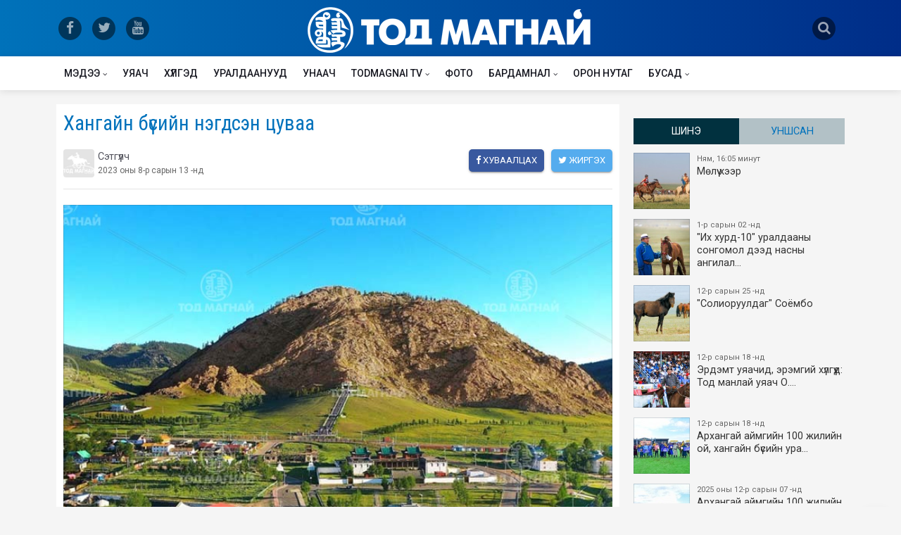

--- FILE ---
content_type: text/html; charset=UTF-8
request_url: http://todmagnai.mn/n/7fl
body_size: 60472
content:
<!DOCTYPE html><html lang="en"><head prefix="og: http://ogp.me/ns# fb: http://ogp.me/ns/fb# article: http://ogp.me/ns/article#"><meta charset="UTF-8"><title>Хангайн бүсийн нэгдсэн цуваа</title><meta name="viewport" id="viewport" content="width=device-width, initial-scale=1.0, maximum-scale=1.0, minimum-scale=1.0, user-scalable=no" /><link rel="original-source" href="http://todmagnai.mn/n/7fl" /><link rel="canonical" href="http://todmagnai.mn/n/7fl" /><meta name="author" content="Todmagnai.mn"><meta name="description" content="Архангай аймгийн түүхт 100 жилийн ой, хангайн бүсийн уралдааны нэгдсэн цувааг хүргэе.
Азарга-114:
1.Увс аймгийн Зүүнговь сумын уугуул, нийслэлийн Алдарт уяач Далайн Батбаярын хээр.&nbsp;Уяа сойл&#8230;"><meta name="keywords" content="Архангай, аймгийн, түүхт, 100, жилийн, ой,, хангайн, бүсийн, уралдааны, нэгдсэн, цувааг, хүргэе.
Азарга-114:
, ,
1.Увс, аймгийн, Зүүнговь, сумын, уугуул,, нийслэлийн, Алдарт, уяач, Далайн, Батбаярын, хээр.&nbsp;Уяа, сойл&#8230;"><meta property="fb:app_id" content="136466936766399" /><meta property="og:type" content="article" /><meta property="og:title" content="Хангайн бүсийн нэгдсэн цуваа" /><meta property="og:description" content="Архангай аймгийн түүхт 100 жилийн ой, хангайн бүсийн уралдааны нэгдсэн цувааг хүргэе.
Азарга-114:
1.Увс аймгийн Зүүнговь сумын уугуул, нийслэлийн Алдарт уяач Далайн Батбаярын хээр.&nbsp;Уяа сойл&#8230;" /><meta property="og:url" content="http://todmagnai.mn/n/7fl" /><meta property="og:image" content="http://todmagnai.mn/images/news/main/02c9a29cae6b4448288a4074b0992490.jpg" /><meta name="twitter:card" content="summary_large_image"/><meta name="twitter:site" content="@todmagnai"/><meta name="twitter:domain" content="todmagnai.mn"/><meta name="twitter:creator" content="@todmagnai"/><meta name="twitter:image:src" content="http://todmagnai.mn/images/news/main/02c9a29cae6b4448288a4074b0992490.jpg"/><link rel="shortcut icon" href="http://todmagnai.mn/images/www/favicon.ico"><link rel="apple-touch-icon" href="/images/www/apple-touch-icon.png"><link rel="apple-touch-icon" sizes="72x72" href="/images/www/apple-touch-icon-72x72.png"><link rel="apple-touch-icon" sizes="114x114" href="/images/www/apple-touch-icon-114x114.png"><link rel='stylesheet' href='/boots/bootstrap.min.css' /><link href="https://fonts.googleapis.com/css?family=Roboto+Condensed|Roboto:300,400,500&display=swap&subset=cyrillic,cyrillic-ext" rel="stylesheet" rel="stylesheet"><link rel='stylesheet' href='/css/font-awesome.min.css' /><link rel='stylesheet' href='/css/app.css' /><link rel="stylesheet" href="http://todmagnai.mn/assets/PhotoSwipe/dist/photoswipe.css"/><link rel="stylesheet" href="http://todmagnai.mn/assets/PhotoSwipe/dist/default-skin/default-skin.css"/><script async src="https://www.googletagmanager.com/gtag/js?id=UA-123402982-1"></script><script>window.dataLayer = window.dataLayer || [];	function gtag(){dataLayer.push(arguments);}	gtag('js', new Date());	gtag('config', 'UA-123402982-1');</script></head><body class="bg-gray"><header> <div class="container"> <div class="row"> <div class="col dnone medium-size-none"> <div class="social"> <a href="https://www.facebook.com/TodMagnai/" target="_blank"> <span class="fa-stack fa-lg"> <i class="fa fa-circle fa-stack-2x"></i> <i class="fa fa-facebook fa-stack-1x fa-inverse"></i> </span> </a> <a href="https://twitter.com/TodmagnaiTodma" target="_blank"> <span class="fa-stack fa-lg"> <i class="fa fa-circle fa-stack-2x"></i> <i class="fa fa-twitter fa-stack-1x fa-inverse"></i> </span> </a> <a href="https://www.youtube.com/channel/UCaB114zWaYVHmXOCDcltpYg" target="_blank"> <span class="fa-stack fa-lg"> <i class="fa fa-circle fa-stack-2x"></i> <i class="fa fa-youtube fa-stack-1x fa-inverse"></i> </span> </a> </div> </div> <div class="col"> <button class="nav-icon-toggle header-mobile-menu" id="nav-icon-toggle" aria-label="Open side menu"> <span class="nav-icon-toggle__box"> <span class="nav-icon-toggle__inner"></span> </span> </button> <a href="/" class="logo"><img src="/images/www/logo.png"></a> </div> <div class="col"> <div class="search-icon"> <a href="#" class="search-click"> <span class="fa-stack fa-lg"> <i class="fa fa-circle fa-stack-2x"></i> <i class="fa fa-search fa-stack-1x fa-inverse"></i> </span> </a> </div> </div> </div> </div></header><div class="content-overlay"></div><section class="sidenav" id="sidenav">  <div class="sidenav__close"> <button class="sidenav__close-button" id="sidenav__close-button" aria-label="close sidenav"> <i class="fa fa-times sidenav__close-icon"></i> </button> </div>  <nav class="sidenav__menu-container"> <ul class="sidenav__menu" role="menubar"> <li class=""><a href="http://todmagnai.mn/news" class="sidenav__menu-url">Мэдээ</a><button class="sidenav__menu-toggle" aria-haspopup="true" aria-label="Open dropdown"><i class="fa fa-angle-down"></i></button><ul class="sidenav__menu-dropdown"><li class=""><a href="http://todmagnai.mn/uraldaan" class="sidenav__menu-url">Уралдаан</a><button class="sidenav__menu-toggle" aria-haspopup="true" aria-label="Open dropdown"><i class="fa fa-angle-down"></i></button><ul class="sidenav__menu-dropdown"><li class=""><a href="http://todmagnai.mn/ihhurd" class="sidenav__menu-url">Их хурд</a></li><li class=""><a href="http://todmagnai.mn/uls" class="sidenav__menu-url">Улс</a></li><li class=""><a href="http://todmagnai.mn/bus" class="sidenav__menu-url">Бүс</a></li><li class=""><a href="http://todmagnai.mn/aimag" class="sidenav__menu-url">Аймаг</a></li><li class=""><a href="http://todmagnai.mn/sum" class="sidenav__menu-url">Сум</a></li><li class=""><a href="http://todmagnai.mn/ubusad" class="sidenav__menu-url">Бусад</a></li></ul></li><li class=""><a href="http://todmagnai.mn/shinjeech" class="sidenav__menu-url">Шинжээчийн булан</a></li><li class=""><a href="http://todmagnai.mn/inder" class="sidenav__menu-url">Уншигчийн индэр</a></li><li class=""><a href="http://todmagnai.mn/yariltslaga" class="sidenav__menu-url">Ярилцлага</a></li><li class=""><a href="http://todmagnai.mn/ugshil" class="sidenav__menu-url">Угшил</a></li><li class=""><a href="http://todmagnai.mn/zar" class="sidenav__menu-url">Зарын булан</a></li><li class=""><a href="http://todmagnai.mn/tsuhat" class="sidenav__menu-url">Цуутай хүлгийн аатай түүх</a></li><li class=""><a href="http://todmagnai.mn/shinjihui" class="sidenav__menu-url">Хүлэг шинжихүй</a></li><li class=""><a href="http://todmagnai.mn/niitlegch" class="sidenav__menu-url">Нийтлэлчийн булан</a></li></ul></li><li class=""><a href="http://todmagnai.mn/uyach" class="sidenav__menu-url">Уяач</a></li><li class=""><a href="http://todmagnai.mn/huleg" class="sidenav__menu-url">Хүлгэд</a></li><li class=""><a href="http://todmagnai.mn/racing" class="sidenav__menu-url">Уралдаанууд</a></li><li class=""><a href="http://todmagnai.mn/unaach" class="sidenav__menu-url">Унаач</a></li><li class=""><a href="http://todmagnai.mn/todmagnai-tv" class="sidenav__menu-url">Todmagnai TV</a><button class="sidenav__menu-toggle" aria-haspopup="true" aria-label="Open dropdown"><i class="fa fa-angle-down"></i></button><ul class="sidenav__menu-dropdown"><li class=""><a href="http://todmagnai.mn/live" class="sidenav__menu-url">LIVE</a></li><li class=""><a href="http://todmagnai.mn/uyachiin-erdem" class="sidenav__menu-url">Уяаны эрдэм</a></li><li class=""><a href="http://todmagnai.mn/emch-zuvluj-bna" class="sidenav__menu-url">Эмч зөвлөж байна</a></li><li class=""><a href="http://todmagnai.mn/tuuhen-tovchoon" class="sidenav__menu-url">Монгол уяачийн түүхэн товчоон</a></li></ul></li><li class=""><a href="http://todmagnai.mn/photo" class="sidenav__menu-url">Фото</a></li><li class=""><a href="http://todmagnai.mn/mb" class="sidenav__menu-url">Бардамнал</a><button class="sidenav__menu-toggle" aria-haspopup="true" aria-label="Open dropdown"><i class="fa fa-angle-down"></i></button><ul class="sidenav__menu-dropdown"><li class=""><a href="http://todmagnai.mn/bh" class="sidenav__menu-url">Байгаль эх</a></li><li class=""><a href="http://todmagnai.mn/uvsoyol" class="sidenav__menu-url">Өв соёл</a></li><li class=""><a href="http://todmagnai.mn/dm" class="sidenav__menu-url">Дэлхийн монголчууд</a></li><li class=""><a href="http://todmagnai.mn/garid" class="sidenav__menu-url">Гарьд магнай</a></li><li class=""><a href="http://todmagnai.mn/tsets" class="sidenav__menu-url">Цэц магнай</a></li></ul></li><li class=""><a href="http://todmagnai.mn/nutag" class="sidenav__menu-url">Орон нутаг</a></li><li class=""><a href="http://todmagnai.mn/busad" class="sidenav__menu-url">Бусад</a><button class="sidenav__menu-toggle" aria-haspopup="true" aria-label="Open dropdown"><i class="fa fa-angle-down"></i></button><ul class="sidenav__menu-dropdown"><li class=""><a href="http://todmagnai.mn/uch" class="sidenav__menu-url">Урт чихт</a></li><li class=""><a href="http://todmagnai.mn/urlag" class="sidenav__menu-url">Урлаг соёл</a><button class="sidenav__menu-toggle" aria-haspopup="true" aria-label="Open dropdown"><i class="fa fa-angle-down"></i></button><ul class="sidenav__menu-dropdown"><li class=""><a href="http://todmagnai.mn/zochin" class="sidenav__menu-url">Зочин</a></li><li class=""><a href="http://todmagnai.mn/dmh" class="sidenav__menu-url">Дуунд мөнхөрсөн хүлгүүд</a></li><li class=""><a href="http://todmagnai.mn/clip" class="sidenav__menu-url">Клип</a></li><li class=""><a href="http://todmagnai.mn/uan" class="sidenav__menu-url">Мэдээ</a></li><li class=""><a href="http://todmagnai.mn/oa" class="sidenav__menu-url">Онгодын асар</a></li></ul></li><li class=""><a href="http://todmagnai.mn/dms" class="sidenav__menu-url">Дэлхий</a><button class="sidenav__menu-toggle" aria-haspopup="true" aria-label="Open dropdown"><i class="fa fa-angle-down"></i></button><ul class="sidenav__menu-dropdown"><li class=""><a href="http://todmagnai.mn/jokei" class="sidenav__menu-url">Жокей</a></li><li class=""><a href="http://todmagnai.mn/uilder" class="sidenav__menu-url">Үүлдэр</a></li><li class=""><a href="http://todmagnai.mn/raicing" class="sidenav__menu-url">Уралдаан</a></li><li class=""><a href="http://todmagnai.mn/sh" class="sidenav__menu-url">Сонин хачин</a></li><li class=""><a href="http://todmagnai.mn/zuvluguu" class="sidenav__menu-url">Зөвлөгөө</a></li></ul></li><li class=""><a href="http://todmagnai.mn/atzh" class="sidenav__menu-url">Адууны тэжээллийн зохистой хэрэглээ</a></li><li class=""><a href="http://todmagnai.mn/ause" class="sidenav__menu-url">Адууны үржил селекци эрлийзжүүлэг</a></li></ul></li> </ul> </nav></section><section class="nav-menu"> <div class="nav__holder nav--sticky"> <div class="container relative"> <div class="flex-parent"> <button class="nav-icon-toggle" id="nav-icon-toggle" aria-label="Open side menu"> <span class="nav-icon-toggle__box"> <span class="nav-icon-toggle__inner"></span> </span> </button>  <a href="/" class="small-logo"> <img class="logo__img" src="/images/www/logo_small.png" alt="logo"> </a>  <nav class="flex-child nav__wrap d-none d-lg-block"> <ul class="nav__menu"> <li class="nav__dropdown "><a href="//todmagnai.mn/news">Мэдээ</a><ul class="nav__dropdown-menu "><li class="nav__dropdown "><a href="//todmagnai.mn/uraldaan">Уралдаан</a><ul class="nav__dropdown-menu "><li><a href="//todmagnai.mn/ihhurd">Их хурд</a></li><li><a href="//todmagnai.mn/uls">Улс</a></li><li><a href="//todmagnai.mn/bus">Бүс</a></li><li><a href="//todmagnai.mn/aimag">Аймаг</a></li><li><a href="//todmagnai.mn/sum">Сум</a></li><li><a href="//todmagnai.mn/ubusad">Бусад</a></li></ul></li><li><a href="//todmagnai.mn/shinjeech">Шинжээчийн булан</a></li><li><a href="//todmagnai.mn/inder">Уншигчийн индэр</a></li><li><a href="//todmagnai.mn/yariltslaga">Ярилцлага</a></li><li><a href="//todmagnai.mn/ugshil">Угшил</a></li><li><a href="//todmagnai.mn/zar">Зарын булан</a></li><li><a href="//todmagnai.mn/tsuhat">Цуутай хүлгийн аатай түүх</a></li><li><a href="//todmagnai.mn/shinjihui">Хүлэг шинжихүй</a></li><li><a href="//todmagnai.mn/niitlegch">Нийтлэлчийн булан</a></li></ul></li><li><a href="//todmagnai.mn/uyach">Уяач</a></li><li><a href="//todmagnai.mn/huleg">Хүлгэд</a></li><li><a href="//todmagnai.mn/racing">Уралдаанууд</a></li><li><a href="//todmagnai.mn/unaach">Унаач</a></li><li class="nav__dropdown "><a href="//todmagnai.mn/todmagnai-tv">Todmagnai TV</a><ul class="nav__dropdown-menu "><li><a href="//todmagnai.mn/live">LIVE</a></li><li><a href="//todmagnai.mn/uyachiin-erdem">Уяаны эрдэм</a></li><li><a href="//todmagnai.mn/emch-zuvluj-bna">Эмч зөвлөж байна</a></li><li><a href="//todmagnai.mn/tuuhen-tovchoon">Монгол уяачийн түүхэн товчоон</a></li></ul></li><li><a href="//todmagnai.mn/photo">Фото</a></li><li class="nav__dropdown "><a href="//todmagnai.mn/mb">Бардамнал</a><ul class="nav__dropdown-menu "><li><a href="//todmagnai.mn/bh">Байгаль эх</a></li><li><a href="//todmagnai.mn/uvsoyol">Өв соёл</a></li><li><a href="//todmagnai.mn/dm">Дэлхийн монголчууд</a></li><li><a href="//todmagnai.mn/garid">Гарьд магнай</a></li><li><a href="//todmagnai.mn/tsets">Цэц магнай</a></li></ul></li><li><a href="//todmagnai.mn/nutag">Орон нутаг</a></li><li class="nav__dropdown "><a href="//todmagnai.mn/busad">Бусад</a><ul class="nav__dropdown-menu nav__dropdown-menu--right"><li><a href="//todmagnai.mn/uch">Урт чихт</a></li><li class="nav__dropdown "><a href="//todmagnai.mn/urlag">Урлаг соёл</a><ul class="nav__dropdown-menu "><li><a href="//todmagnai.mn/zochin">Зочин</a></li><li><a href="//todmagnai.mn/dmh">Дуунд мөнхөрсөн хүлгүүд</a></li><li><a href="//todmagnai.mn/clip">Клип</a></li><li><a href="//todmagnai.mn/uan">Мэдээ</a></li><li><a href="//todmagnai.mn/oa">Онгодын асар</a></li></ul></li><li class="nav__dropdown "><a href="//todmagnai.mn/dms">Дэлхий</a><ul class="nav__dropdown-menu "><li><a href="//todmagnai.mn/jokei">Жокей</a></li><li><a href="//todmagnai.mn/uilder">Үүлдэр</a></li><li><a href="//todmagnai.mn/raicing">Уралдаан</a></li><li><a href="//todmagnai.mn/sh">Сонин хачин</a></li><li><a href="//todmagnai.mn/zuvluguu">Зөвлөгөө</a></li></ul></li><li><a href="//todmagnai.mn/atzh">Адууны тэжээллийн зохистой хэрэглээ</a></li><li><a href="//todmagnai.mn/ause">Адууны үржил селекци эрлийзжүүлэг</a></li></ul></li> </ul>  </nav>   <div class="nav__right">  <div class="nav__right-item"> <a href="#" class="search-click nav__search-trigger"> <i class="fa fa-search"></i> </a> </div> </div>  </div>  </div>  </div></section> <div id="mvp-search-wrap"><div id="mvp-search-box" class="mvp-search-toggle"><form method="get" id="searchform" action="/search/"> <input name="s" id="s" value="" autofocus placeholder="Хайлт" type="text" onfocus="this.select()"> <input id="searchsubmit" value="Search" type="hidden"> </form> </div><div class="mvp-search-but-wrap search-click"><span></span><span></span></div></div><div class="main-container" id="main-container"><div class="container mt20"> <div class="row"> <div class="col"> <div class="content-wrap"> <div class="leftSide"> <div class="content-box news-style-one"> <h1>Хангайн бүсийн нэгдсэн цуваа</h1> <div class="flex-parent"> <div class="flex-child"> <div class="poster"> <img src="http://todmagnai.mn/images/users/cube/73f11013677ea13b2217f297dec29d25.jpg" class="avtor-image rounded"> Сэтгүүлч <div class="time">2023 оны 8-р сарын 13 -нд</div> </div> </div> <div class="flex-child"> <div class="socials float-right"> <a class="social-share social-facebook share-facebook" href="#" title="Хуваалцах" aria-label="facebook"> <i class="fa fa-facebook"></i> Хуваалцах </a> <a class="social-share social-twitter share-twitter" href="#" title="Жиргэх" aria-label="twitter"> <i class="fa fa-twitter"></i> Жиргэх </a> </div> </div> </div> <hr> <img class="todlazy cover" data-action="zoom" src="http://todmagnai.mn/images/news/main/02c9a29cae6b4448288a4074b0992490.jpg"> <div class="entry__article_body"> <p><strong>Архангай аймгийн түүхт 100 жилийн ой, хангайн бүсийн уралдааны нэгдсэн цувааг хүргэе.</strong><br></p><p><strong>Азарга-114:</strong> </p><p><b>1.</b>Увс аймгийн Зүүнговь сумын уугуул, нийслэлийн Алдарт уяач Далайн Батбаярын хээр.&nbsp;Уяа сойлгыг МУ-ын Алдарт уяач Мягмарсүрэнгийн Алтан-Очир. Уралдаанч Энх-Амгалангийн ??? </p><p><b>2.</b>Ховд аймгийн Буянт сумын харьяат, аймгийн Алдарт уяач Н.Одгэрэлийн хул. Уяа сойлгыг Д.Мөнхбаяр. </p><p><b>3.</b>Архангай аймгийн Өгийнуур сумын харьяат Т.Баясгалангийн Залаат хээр. Уяа сойлгыг аймгийн Алдарт уяач М.Отгонбат. </p><p><b>4.</b>Хөвсгөл аймгийн Шинэ-Идэр сумын харьяат МУ-ын Алдарт уяач Ц.Чимэдбавуугийн хамар цагаан хонгор. Уяа сойлгыг Цолмон. </p><p><b>5.</b> Хөвсгөл аймгийн Рашаант сумын уугуул А.Билигүдэйн Чандмань хээр. Уяа сойлгыг аймгийн Алдарт уяач Адуучийн Нямбаатар. </p><p><strong>Их нас-220 гаруй:</strong> </p><p><strong>1.</strong>Архангай аймгийн Хотонт сумын уугуул, МУ-ын Манлай уяач Дуламсүрэнгийн Лхагвасүрэнгийн Туулай хээр. Уяа сойлгыг нийслэлийн Алдарт уяач Пүрэвсүрэнгийн Баттулга. Хээр морь Дорнод аймгийн Цагаан-Овоо сумын харьяат, аймгийн Алдарт уяач Бүтэдийн Батсайханы унаган хүлэг бөгөөд өнгөрсөн жил Налайх дүүрэгт болсон төвийн бүсийн уралдаанд түрүүлсэн. </p><p><strong>2.</strong>Булган аймгийн Бугат сумын уугуул, Орхон аймгийн Баян-Өндөр сумын харьяат, аймгийн Алдарт уяач Жамбалдорж&nbsp;Батсуурийн Цог хүрэн. Уяа сойлгыг Архангай аймгийн Хотонт сумын харьяат аймгийн Алдарт уяач Даваажавын Энхбаатар. Сүхбаатар аймгийн&nbsp;Сүхбаатар сумын Цогтбаатарын унаган адуу. Хэдхэн хоногийн өмнө Хотонт сумын 100 жилийн ойд түрүүлсэн.&nbsp; </p><p><strong>3.</strong>Архангай аймгийн Батцэнгэл сумын уугуул Орхон аймгийн Баян-Өндөр сумын харьяат, аймгийн Алдарт уяач Нямжавын Норовжамцын хээр.&nbsp;Уяа сойлгыг өөрөө. Орхон аймгийн баяр наадамд түрүүлсэн. Уралдаанч есөн настай Лхагважавын Буянжаргал. </p><p><strong>4.</strong>Баянхонгор аймгийн Бөмбөгөр сумын уугуул&nbsp;аймгийн Алдарт уяач Рэгсүрэнгийн Цогтбаярын халтар. Уяа сойлгыг аймгийн Алдарт уяач Батнасангийн Батдорж. МУ-ын Манлай уяач Б.Цэдэвийн унаган адуу. Хэдхэн хоногийн өмнө Бөмбөгөр сумын ойд түрүүлсэн.&nbsp;Уралдаанч 12 настай Баттогтохын Батзаяа. </p><p><strong>5.</strong>Архангай аймгийн Хотонт сумын уугуул, МУ-ын Манлай уяач Дуламсүрэнгийн Лхагвасүрэнгийн Урагшаа халзан. Уяа сойлгыг нийслэлийн Алдарт уяач Пүрэвсүрэнгийн Баттулга.Хул халзан морь хэдхэн хоногийн өмнө төрийнхөө баяр наадамд айргийн тавд хурдалсан бөгөөд Тод манлай уяач Т.Галбадрахын унаган адуу юм.&nbsp; </p><p><strong>6.</strong>Төв аймгийн Лүн сумын уугуул Батжаргалын Батцэнгэлийн халтар. Сүхбаатар аймгийн Халзан сумын уугуул, аймгийн Алдарт уяач Баярын Баттөрийн Залуу халтар азарганы төл. Өнгөрсөн жил Өвөрхангайн бүсэд наймд хурдалсан. Уяа сойлгыг МУ-ын Алдарт уяач Г.Болдбаатар </p><p><strong>7.</strong>Баянхонгор аймгийн Хүрээмарал сумын уугуул, аймгийн Алдарт уяач Алтангэрэлийн Батбаатарын бор. </p><p><strong>8.</strong>Баянхонгор аймгийн Бууцагаан сумын уугуул Биндэръяагийн Батсанаагийн зээрд халзан. Төв аймгийн Лүн сумын уугуул, МУ-ын Тод манлай уяач Банзрагчийн Билэгдэмбэрэлийн унаган. 2021 он Сэлэнгийн бүсэд зургаалсан. Уяа сойлгыг МУ-ын Алдарт уяач Г.Болдбаатар. </p><p><strong>9.&nbsp;</strong>Баянхонгор аймгийн Бууцагаан сумын уугуул, МУ-ын Алдарт уяач Нямын Баттөмөрийн хар.&nbsp;Сүхбаатар аймгийн Халзан сумын уугуул, аймгийн Алдарт уяач Дулмаагийн Эрдэнэбулганы унаган адуу. 2019 онд Улсын баяр наадамд айрагдаж, 2018, 2019, 2021 онуудад улсын бүсийн уралдаанд түрүүлсэн. Уяа сойлгыг МУ-ын Алдарт уяач Г.Болдбаатар. </p><p><strong>10.&nbsp;</strong>Лувсанцэрэнгийн бор&nbsp; </p><p>&nbsp;<strong>Соёолон-210 бүртгүүлсэн</strong></p><p><strong>1.</strong>Архангай аймгийн Булган сумын харьяат аймгийн Алдарт уяач Санжаагийн Гантулгын зээрд. МУ-ын Алдарт уяач Ш.Бадамжунайн унаган. Уяа сойлгыг Архангай аймгийн Өндөр-Улаан сумын харьяат МУ-ын Алдарт уяач Шаравжамцын Бадамжунай.&nbsp; </p><p><strong>2.&nbsp;</strong>Архангай аймгийн Ихтамир сумын харьяат Г.Нямдаваагийн халиун. Уяа сойлгыг Төв аймгийн Дэлгэрхаан сумын уугуул аймгийн Алдарт уяач Лүндээдоржийн Баянжаргал. Хэдхэн хоногийн өмнө Ихтамир сумын 100 жилийн ойд аман хүзүүнд хурдалсан.&nbsp; </p><p><strong>3.&nbsp;</strong>Булган аймгийн Бугат сумын уугуул, Орхон аймгийн Баян-Өндөр сумын харьяат &nbsp;Г.Билгүүний халтар. Уяа сойлгыг Архангай аймгийн Хотонт сумын уугуул, аймгийн Алдарт уяач Даваажавын Энхбаатар. Өнгөрсөн жил Өгий нуур сумын 70 жилийн ойд гурвалж, өнөө жил улсын наадамд 40 гаргаж давхисан. </p><p><strong>4.</strong>Өвөрхангай аймгийн Тарагт сумын уугуул Баттулгын Наранбатын халтар. Уяа сойлгыг МУ-ын Алдарт уяач М.Алтан-Очир.Хэдхэн хоногийн өмнө төрийнхөө их баяр цэнгэлд айргийн гуравт хурдалсан.&nbsp; </p><p><strong>5.</strong>Архангай аймгийн Эрдэнэбулган сумын уугуул, МУ-ын Манлай уяач Гончигжавын Мөнхсайханы хээр. Уяа сойлгыг Өвөрхангай аймгийн Тарагт сумын уугуул Б.Доржоо. Тод манлай уяач С.Ганхуягийн унаган.&nbsp; </p><p><strong>6.&nbsp;</strong>Сүхбаатар аймгийн Баяндэлгэр сумын Золбаярын зээрд&nbsp; </p><p><strong>7.</strong>Архангай аймгийн Батцэнгэл сумын харьяат Цээлаасүрэнгийн Отгонболдын хар. Уяа сойлгыг МУ-ын Алдарт уяач Шаравжамцын Бадамжунай. Уралдаанч 13 настай Баттогтохын&nbsp; Батболд. </p><p><strong>8.</strong>Увс аймгийн Цагаанхайрхан сумын уугуул, Улаанбаатар хотын&nbsp;СХД-ийн Партизаны харьяат аймгийн Алдарт уяач Чулуунхүүгийн Баатарын хээр. </p><p><strong>9.&nbsp;</strong>Баянхонгор аймгийн Бөмбөгөр сумын уугуул, аймгийн Алдарт уяач Рэгсүрэнгийн Цогтбаярын Сартай халтар соёолон. Баянхонгор аймгийн Бууцагаан сумын уугуул, МУ-ын Манлай уяач Баасангийн Цэдэвийн унаган. Өнө жил Баянхонгор аймгийн Эрдэнэцогт сумын түүхт 100 жилийн ойн баяр наадамд түрүүлсэн. Уяа сойлгыг Баянхонгор аймгийн Бууцагаан сумын уугуул, аймгийн начин, аймгийн Алдарт уяач Батнасангийн Батдорж. Эцэг нэгтэй үрээ нь хязаалан түрүүлсэн. </p><p><strong>Хязаалан:</strong><br></p><p><strong>1.</strong>Баянхонгор аймгийн Бөмбөгөр сумын харьяат аймгийн Алдарт уяач Рэгсүрэнгийн Цогтбаярын хээр. МУ-ын Манлай уяач Б.Цэдэвийн унаган адуу. Уяа сойлгыг Баянхонгор аймгийн Бууцагаан харьяат&nbsp; аймгийн Алдарт уяач Батнасангийн Батдорж. Баянхонгор аймгийн Бөмбөгөр сумын 100 жилийн ойд түрүүлсэн. </p><p><strong>2</strong>.Архангай аймгийн Эрдэнэмандал сумын харьяат аймгийн Алдарт уяач Чимэдийн Мөнхбатын шарга. Уяа сойлгыг МУ-ын Алдарт уяач Ш.Бадамжунай.&nbsp; </p><p><strong>3.</strong>&nbsp;Архангай аймгийн Булган сумын харьяат Хүрэлбаатарын Гантулгын халтар. Уяа сойлгыг аймгийн Алдарт уяач Г.Батсайхан. Төв аймгийн&nbsp;Дэлгэрхаан сумын 100 жилийн ойд айргийн гуравт хурдалсан.&nbsp; </p><p><strong>4.</strong>Баянхонгор аймгийн Баянбулаг сумын харьяат Ж.Мөнх-Эрдэнийн хүрэн.Уяа сойлгыг МУ-ын Алдарт уяач Шаравжамцын Бадамжунай. Уралдаанч Сайнбаяр. Хэдхэн хоногийн өмнө Өндөр-Улаан сумын 100 жилийн ойд түрүүлсэн. </p><p><strong>5.</strong>Баянхонгор аймгийн Бууцагаан сумын уугуул, МУ-ын Алдарт уяач Искрагийн Золбоогийн зээрд халзан. Өнгөрсөн жил Баянхонгор аймагт болсон хангайн бүсийн уралдааны түрүү халзан үрээний уяа сойлгыг Баянхонгор аймгийн Бууцагаан сумын харьяат аймгийн Алдарт уяач Чулуунбаатарын Амарсанаа тааруулдаг. </p><p><strong>Шүдлэн:</strong> </p><p><strong>1.</strong>Архангай &nbsp;аймгийн Ихтамир сумын уугуул Г.Янгугийн хул.&nbsp; Уяа сойлгыг Архангай аймгийн Ихтамир сумын уугуул МУ-ын Алдарт уяач Энхбатын Дашчийрэв.&nbsp;&nbsp; </p><p><strong>2.</strong>Архангай аймгийн Өндөр-Улаан сумын харьяат аймгийн Алдарт уяач Т.Жавхлантөгсийн&nbsp; Товгор халтар. Тод манлай уяач Д.Ононгийн унаган адуу. Уяа сойлгыг Архангай аймгийн Өндөр-Улаан сумын харьяат аймгийн Алдарт уяач Баярлахжаргалын Цэрэнтогтох.&nbsp; </p><p><strong>3.</strong>Архангай аймгийн Цэцэрлиг сумын харьяат Энэбишийн Түдэвдоржийн хээр халзан. Уяа сойлгыг Аймгийн Алдарт уяач Баярсайханы Пүрэвсүрэн.&nbsp;Өнгөрсөн жил аймгийнхаа баяр наадамд аман хүзүүдэж, өнөө жил аймгийнхаа хойд бүсийн уралдаанд түрүү магнайд хурдалжээ. </p><p><strong>4.</strong>Сүхбаатар аймгийн Сүхбаатар сумын харьяат, аймгийн Алдарт уяач Ширэндэвийн Дашдоржийн&nbsp;зээрд халзан. Уяа сойлгыг Төв аймгийн Сэргэлэн сумын харьяат, нийслэлийн Алдарт уяач Ганболдын Энхтайван. МУ-ын Алдарт уяач Түндэвийн Энхтайваны хурдан хонгор азарганы үр халзан үрээ хэдхэн хоногийн өмнө Төв аймгийн Эрдэнэсант сумын 100 жилийн ойд түрүүлсэн.&nbsp; </p><p><strong>5.</strong>&nbsp;Төв аймгийн Алтанбулаг сумын&nbsp; уугуул Гансүхийн Хадбаатарын зээрд. Г.Хадбаатарын Таримал бор азарганы төл. Уяа сойлгыг Баянхонгор аймгийн Бууцагаан сумын харьяат аймгийн Алдарт уяач Чулуунбаатарын Амарсанаа. </p><p><strong>Даага:</strong> </p><p><strong>1.</strong>Архангай аймгийн Эрдэнэбулган сумын уугуул, МУ-ын Манлай уяач Гончигжавын Мөнхсайханы&nbsp;&nbsp;хар. Уяа сойлгыг залуу уяач Б.Дорж. Белла хэмээх хар азарганых нь төл.&nbsp; </p><p><strong>2.</strong>Архангай аймгийн Эрдэнэбулган сумын уугуул&nbsp; Гончигжавын Энхсайханы&nbsp; хээр. Уяа сойлгыг залуу уяач Б.Дорж. Белла хэмээх хар азарганых нь төл.&nbsp; </p><p><strong>3.</strong>Өвөрхангай аймгийн Уянга сумын уугуул аймгийн Алдарт уяач Баатарын Шийлэгдоржийн зээрд халзан. Тод манлай уяач Н.Хүрлээгийн унаган адуу. Хэдхэн хоногийн өмнө улсын наадамд 30 гаргаж давхисан. Уяа сойлгыг МУ-ын Алдарт уяач Э.Дашчийрэв. </p><p><strong>4.</strong>Архангай аймгийн&nbsp;Булган сумын харьяат аймгийн Алдарт уяач Жамсранжавын Батсайханы хонгор. Дорноговь аймгийн Улаанбадрах сумын уугуул, аймгийн Алдарт уяач Хархүүгийн Баатархүүгийн унаган.&nbsp;Уяа сойлгыг Тод манлай уяач Т.Ихбаяр. </p><p><strong>5.</strong>Архангай аймгийн Чулуут сумын уугуул аймгийн Алдарт уяач Цэдэнсодномын Энхболдын халтар. Уяа сойлгыг аймгийн Алдарт уяач Адуучийн Нямбаатар. Жавхлант шаргын хурдад айрагдсан. </p><p><strong>Сонгомол дээд-54:</strong> </p><p><strong>1.</strong>Төв аймгийн Алтанбулаг сумын уугуул, сумын Алдарт уяач Гансүхийн Хадбаатарын бор халзан. Халзан азарганы уяа сойлгыг Баянхонгор аймгийн Бууцагаан сумын харьяат аймгийн Алдарт уяач Чулуунбаатарын Амсарсанаа тааруулж, Ц.Дөлгөөн хүү унажээ. Халзан азарга хэдхэн хоногийн өмнө төрийнхөө наадамд аман хүзүүнд хурдалсан билээ. </p><p><strong>2.</strong>Булган аймгийн Бугат сумын уугуул, Орхон аймгийн Баян-Өндөр сумын харьяат аймгийн Алдарт уяач Жамбалдоржийн Батсуурийн Цог хонгор азарга. Уяа сойлгыг аймгийн Алдарт уяач Д.Энхбаатар. Улсын наадамд 13-т хурдалсан. </p><p><strong>3.</strong>Хөвсгөл аймгийн Рашаант сумын уугуул аймгийн Алдарт уяач Цэрэндоржийн Амарсанаагийн хүрэн. Уяа сойлгыг аймгийн Алдарт уяач Адуучийн Нямбаатар. </p><p><strong>4.</strong>Архангай аймгийн Ихтамир сумын харьяат, аймгийн Алдарт уяач Д.Лувсанцэрэнгийн цоохор. Уяа сойлгыг аймгийн Алдарт уяач Түвдэнгийн Ганчөдөр. Хэдхэн хоногийн өмнө Ихтамир сумын 100 жилийн ойд түрүүлсэн. </p><p><strong>5.</strong>Архангай аймгийн Чулуут сумын уугуул аймгийн Алдарт уяач Цэдэнсодномын Энхболдын хээр. Уяа сойлгыг аймгийн Алдарт уяач Адуучийн Нямбаатар. Өнгөрсөн улсад айрагдаж, Өвөрхангайн бүсэд түрүүлсэн. </p><p><strong>Сонгомол дунд-87:</strong>&nbsp; </p><p><strong>1</strong>.Архангай аймгийн Ихтамир сумын уугуул аймгийн Алдарт уяач Жаргалсайханы Уясахын хээр. Уяа сойлгыг МУ-ын Алдарт уяач Э.Дашчийрэв. Хээр үрээ хэдхэн хоногийн өмнө төрийн наадамд аман хүзүүнд хурдалсан билээ. </p><p><strong>2.</strong>Хөвсгөл аймгийн Мөрөн сумын уяач Шагдаржавын Хандсүрэнгийн хээр. Булган аймгийн баяр наадамд түрүүлсэн. Уяа сойлгыг Орхон аймгийн харьяат аймгийн Алдарт уяач Доржийн Цэлхасүрэн. </p><p><strong>3.</strong>Дундговь аймгийн Хулд сумын харьяат аймгийн Алдарт уяач Будын Ариунболдын хээр. Уяа сойлгыг МУ-ын Алдарт уяач Г.Болдбаатар. </p><p><strong>4.</strong>Сэлэнгэ аймгийн Баруунбүрэн сумын харьяат аймгийн Алдарт уяач Элдэв-Очирын Ариунболдын хээр. Өөрийн унаган. Орхон аймгийн баяр наадамд түрүүлсэн. </p><p><strong>5.</strong>Дорноговь аймгийн Өргөн сумын харьяат Гончигийн Амгаланбаатарын Цом халзан. Бор халзан үрээний уяа сойлгыг Дундговь аймгийн Хулд сумын харьяат МУ-ын Алдарт уяач Дэмчигцоодолын Эрдэнэбулган тааруулжээ. Цом халзан үрээ өнгөрсөн жил буюу даагандаа зургаа түрүүлж, хоёр айрагдсан.&nbsp; </p><p>&nbsp;<strong>Сонгомол бага:</strong></p><p><strong>1.</strong>Өвөрхангай аймгийн Уянга сумын уугуул аймгийн Алдарт уяач Давааноровын Ганбаатарын хүрэн халзан. Хэдхэн хоногийн өмнө улсын наадамд айргийн тавд хурдалсан. Халзан дааганы уяа сойлгыг Архангай аймгийн Өндөр-Улаан сумын харьяат, МУ-ын Алдарт уяач Шаравжамцын Бадамжунай тааруулсан. </p><p><strong>2.</strong>Сэлэнгэ аймгийн Баруунбүрэн сумын харьяат аймгийн Алдарт уяач Элдэв-Очирын Ариунболдын хээр халзан. Уяа сойлгыг өөрөө. </p><p><strong>3.</strong> Дорноговь аймгийн Сайншанд сумын уугуул аймгийн Алдарт уяач Адуучийн Нямбаатарын хээр. Уяа&nbsp; сойлгыг өөрөө. </p><p><strong>4</strong><strong>.</strong>&nbsp;Дорнод аймгийн Халхгол сумын харьяат А.Баттүшигийн халзан.&nbsp;Уяа сойлгыг МУ-ын Алдарт уяач Э.Дашчийрэв. </p><p><strong>5</strong><strong>.</strong>Хөвсгөл аймгийн Рашаант сумын уугуул Амарсайханы Билигүдэйн хээр. Уяа сойлгыг аймгийн Алдарт уяач Адуучийн Нямбаатар.&nbsp;</p><p></p><p><strong>Б.Хастөр</strong></p> </div> </div> <div class="content-box"> <blockquote class="mt-0"><h3 class="section-title"><span>1 Сэтгэгдэл</span></h3><small>ХХЗХ-ны журмын дагуу зүй зохисгүй зарим үг, хэллэгийг хязгаарласан тул ТА сэтгэгдэл бичихдээ хууль зүйн болон ёс суртахууны хэм хэмжээг хүндэтгэнэ үү. Хэм хэмжээг зөрчсөн сэтгэгдэлийг админ устгах эрхтэй.</small></blockquote><hr><div class="comment-form mb-3" ><div class="input-group"> <textarea	id="comment-body"	class="form-control no-resize f14 none-radius"	rows="2"	placeholder="Үзэл бодлоо хуваалцаач..."></textarea><div class="input-group-append"> <span class="input-group-text"> <button	data-otype="news"	data-oid="9121"	class="save-comment btn btn-primary">Нийтлэх</button> </span> </div></div></div> <div class="comments" id="comments-container-9121"> <div class="entry-comments"> <ul class="comment-list"> <li class="comment"> <div class="comment-body"> <div class="comment-avatar"> <img alt="" src="/images/www/apple-touch-icon-72x72.png"> </div> <div class="comment-text"> <h6 class="comment-author">202.55.188.117</h6> <div class="comment-metadata"> <a href="#" class="comment-date p-0 m-0">2023 оны 8-р сарын 16 -нд</a> </div> <p>Ц.Чимэдбавуу гэдэг хүн тод манлай болсон биз дээ</p> <a href="#" class="comment-reply" data-id="3598">Reply</a> </div> </div> <ul class="children" data-parent-id="3598"> </ul></li>  </ul> </div> </div></div> </div> <div class="rightSide dnone medium-size-none"> <div class="last-news"> <ul class="nav nav-pills nav-justified" id="myTab" role="tablist"> <li class="nav-item"> <a class="nav-link active" id="last-tab" data-toggle="tab" href="#last" role="tab" aria-controls="last" aria-selected="true">Шинэ</a> </li> <li class="nav-item"> <a class="nav-link" id="most-tab" data-toggle="tab" href="#most" role="tab" aria-controls="most" aria-selected="false">Уншсан</a> </li>    </ul> <div class="tab-content" id="myTabContent"> <div class="tab-pane fade show active" id="last" role="tabpanel" aria-labelledby="last-tab"> <div class="ln-scroll"> <ul> <li> <a href="http://todmagnai.mn/n/7mu"> <img src="http://todmagnai.mn/images/news/thumb/e82be9debfc50012c51819b07bc2d552.jpg">  <span class="time"> Ням, 16:05 минут</span> Мөлүү хээр </a></li><li> <a href="http://todmagnai.mn/n/7mt"> <img src="http://todmagnai.mn/images/news/thumb/f63cdfefdc84ed542e00721771dcf8a5.jpg">  <span class="time"> 1-р сарын 02 -нд</span> "Их хурд-10" уралдааны сонгомол дээд насны ангилал&#8230; </a></li><li> <a href="http://todmagnai.mn/n/7ms"> <img src="http://todmagnai.mn/images/news/thumb/696bbb33a18646eac7810f0e43b43234.jpg">  <span class="time"> 12-р сарын 25 -нд</span> "Солиоруулдаг" Соёмбо </a></li><li> <a href="http://todmagnai.mn/n/7mr"> <img src="http://todmagnai.mn/images/news/thumb/2bde268aff90129d55a5bd27c5a2e557.jpg">  <span class="time"> 12-р сарын 18 -нд</span> Эрдэмт уяачид, эрэмгий хүлгүүд: Тод манлай уяач О.&#8230; </a></li><li> <a href="http://todmagnai.mn/n/7mq"> <img src="http://todmagnai.mn/images/news/thumb/9b631eb538e6e70aba1a79c175aa639a.jpg">  <span class="time"> 12-р сарын 18 -нд</span> Архангай аймгийн 100 жилийн ой, хангайн бүсийн ура&#8230; </a></li><li> <a href="http://todmagnai.mn/n/7mp"> <img src="http://todmagnai.mn/images/news/thumb/6d8d8b8d6adc2e13f59c70290431b8f8.jpg">  <span class="time"> 2025 оны 12-р сарын 07 -нд</span> Архангай аймгийн 100 жилийн ой, хангайн бүсийн ура&#8230; </a></li><li> <a href="http://todmagnai.mn/n/7mo"> <img src="http://todmagnai.mn/images/news/thumb/08c206bec69d88bf40a1c00e4734ed10.jpg">  <span class="time"> 2025 оны 12-р сарын 03 -нд</span> Эндүүрэгдээд эзнээ олжээ </a></li><li> <a href="http://todmagnai.mn/n/7mn"> <img src="http://todmagnai.mn/images/news/thumb/1d174c8350177dc686c26833535fc6b7.jpg">  <span class="time"> 2025 оны 12-р сарын 01 -нд</span> Архангай аймгийн 100 жилийн ой, хангайн бүсийн ура&#8230; </a></li><li> <a href="http://todmagnai.mn/n/7mm"> <img src="http://todmagnai.mn/images/news/thumb/1c8fe7d46d9c47de84bc11fa1f67c608.jpg">  <span class="time"> 2025 оны 11-р сарын 30 -нд</span> Ярилцах болзол хангагдав </a></li><li> <a href="http://todmagnai.mn/n/7ml"> <img src="http://todmagnai.mn/images/news/thumb/95ac99529c1836104d4101d82acbf11d.jpg">  <span class="time"> 2025 оны 11-р сарын 26 -нд</span> Шөвгөр зээрдээ дурсах уу? </a></li><li> <a href="http://todmagnai.mn/n/7mk"> <img src="http://todmagnai.mn/images/news/thumb/f4dcd684d957592016c200ac73d0d5eb.jpg">  <span class="time"> 2025 оны 11-р сарын 26 -нд</span> Эрдэмт уяачид, эрэмгий хүлгүүд: МУ-ын Алдарт уяач &#8230; </a></li><li> <a href="http://todmagnai.mn/n/7mj"> <img src="http://todmagnai.mn/images/news/thumb/2425171868c5b7c21a868f2470103ee1.jpg">  <span class="time"> 2025 оны 11-р сарын 26 -нд</span> Архангай аймгийн 100 жилийн ой, хангайн бүсийн ура&#8230; </a></li><li> <a href="http://todmagnai.mn/n/7mi"> <img src="http://todmagnai.mn/images/news/thumb/889750b0829891a18624b65b67b4d8c9.jpg">  <span class="time"> 2025 оны 11-р сарын 23 -нд</span> Янзага зээрд </a></li><li> <a href="http://todmagnai.mn/n/7mh"> <img src="http://todmagnai.mn/images/news/thumb/2bded291e519844976b9369528956e35.jpg">  <span class="time"> 2025 оны 11-р сарын 19 -нд</span> Архангай аймгийн 100 жилийн ой, хангайн бүсийн ура&#8230; </a></li><li> <a href="http://todmagnai.mn/n/7mg"> <img src="http://todmagnai.mn/images/news/thumb/f9830c437cb4f15e3b522a587eef733f.jpg">  <span class="time"> 2025 оны 11-р сарын 19 -нд</span> Элдэв-Очирын Ариунболд хэмээх идэрхэн уяачийн туха&#8230; </a></li><li> <a href="http://todmagnai.mn/n/7mf"> <img src="http://todmagnai.mn/images/news/thumb/3e24a1aa9559d916cd9d2a7db0195500.jpg">  <span class="time"> 2025 оны 11-р сарын 12 -нд</span> ​ Бар жилийн унаганууд бүгд айрагдав </a></li><li> <a href="http://todmagnai.mn/n/7me"> <img src="http://todmagnai.mn/images/news/thumb/f5dd34eb2414f7714c06740d2fcdd7d4.jpg">  <span class="time"> 2025 оны 11-р сарын 12 -нд</span> Эрдэмт уяачид, эрэмгий хүлгүүд: Тод манлай уяач Т.&#8230; </a></li><li> <a href="http://todmagnai.mn/n/7md"> <img src="http://todmagnai.mn/images/news/thumb/a945a55b49fe87b1103737025ada677c.jpg">  <span class="time"> 2025 оны 11-р сарын 11 -нд</span> Эр улсын нөхөрлөл Их хурдын айраг хүртээсэн нь </a></li><li> <a href="http://todmagnai.mn/n/7mc"> <img src="http://todmagnai.mn/images/news/thumb/1707636f34d62fe59765706108ad7bdd.jpg">  <span class="time"> 2025 оны 11-р сарын 02 -нд</span> Цадиггүй Цагаанаа </a></li><li> <a href="http://todmagnai.mn/n/7mb"> <img src="http://todmagnai.mn/images/news/thumb/08b545d35c03c854359c2698b207723d.jpg">  <span class="time"> 2025 оны 10-р сарын 31 -нд</span> Эрдэмт уяачид, эрэмгий хүлгүүд: МУ-ын Алдарт уяач &#8230; </a></li><li> <a href="http://todmagnai.mn/n/7ma"> <img src="http://todmagnai.mn/images/news/thumb/c7727a01e61f182795bdc855f8877514.jpg">  <span class="time"> 2025 оны 10-р сарын 31 -нд</span> Мөрөөдөл биелүүлэх Мөнгөн </a></li><li> <a href="http://todmagnai.mn/n/7m9"> <img src="http://todmagnai.mn/images/news/thumb/68295a9c8fccc8c8a237460792b77190.jpg">  <span class="time"> 2025 оны 10-р сарын 01 -нд</span> Эрдэмт уяачид, эрэмгий хүлгүүд: Тод манлай уяач Г.&#8230; </a></li><li> <a href="http://todmagnai.mn/n/7m8"> <img src="http://todmagnai.mn/images/news/thumb/d930fde82a110212421cfa95db223f9d.jpg">  <span class="time"> 2025 оны 10-р сарын 01 -нд</span> Уралдаанч Б.Мөнхбилэг: Манай найзууд дунд надаас ө&#8230; </a></li><li> <a href="http://todmagnai.mn/n/7m7"> <img src="http://todmagnai.mn/images/news/thumb/05df938bee194a172453f08b85bae5e8.jpg">  <span class="time"> 2025 оны 9-р сарын 24 -нд</span> "Их хурд-10" уралдаанд эхний 10-т хурдалсан дааган&#8230; </a></li><li> <a href="http://todmagnai.mn/n/7m6"> <img src="http://todmagnai.mn/images/news/thumb/abe78ecfc2c2dcaf78f915abd249019e.jpg">  <span class="time"> 2025 оны 9-р сарын 20 -нд</span> Д.Доржцэвээн: Монголчууд эртнээс Дамдин Сандүв бур&#8230; </a></li><li> <a href="http://todmagnai.mn/n/7m5"> <img src="http://todmagnai.mn/images/news/thumb/a6e6f4fbc6ee943812bc506dd33ff19d.jpg">  <span class="time"> 2025 оны 9-р сарын 16 -нд</span> Эрдэмт уяачид, эрэмгий хүлгүүд: Тод манлай уяач С.&#8230; </a></li><li> <a href="http://todmagnai.mn/n/7m4"> <img src="http://todmagnai.mn/images/news/thumb/7b84d819bf53aa351862fc1f3e488626.jpg">  <span class="time"> 2025 оны 9-р сарын 16 -нд</span> "Их хурд-10" уралдаанд эхний 10-т хурдалсан шүдлэн&#8230; </a></li><li> <a href="http://todmagnai.mn/n/7m3"> <img src="http://todmagnai.mn/images/news/thumb/3353b76a0bc75bfaf4689531c20918fc.jpg">  <span class="time"> 2025 оны 9-р сарын 16 -нд</span> Түмэн эх Бүлтгэр халзан </a></li><li> <a href="http://todmagnai.mn/n/7m2"> <img src="http://todmagnai.mn/images/news/thumb/08f9a8806761358689bdb8555fa9fab7.jpg">  <span class="time"> 2025 оны 9-р сарын 10 -нд</span> Эрдэмт уяачид, эрэмгий хүлгүүд: Тод манлай уяач Д.&#8230; </a></li><li> <a href="http://todmagnai.mn/n/7m0"> <img src="http://todmagnai.mn/images/news/thumb/67cc2c74d4c521ab16cfd7820c92f6fb.jpg">  <span class="time"> 2025 оны 9-р сарын 10 -нд</span> "Их хурд-10" уралдаанд эхний 10-т хурдалсан хязаал&#8230; </a></li><li> <a href="http://todmagnai.mn/n/7ly"> <img src="http://todmagnai.mn/images/news/thumb/20594cbab60f81fecc77e2b1cea5dd4c.jpg">  <span class="time"> 2025 оны 9-р сарын 04 -нд</span> МУ-ын Алдарт уяач И.Золбоо: Хонгор нутгаас төрийн &#8230; </a></li><li> <a href="http://todmagnai.mn/n/7lx"> <img src="http://todmagnai.mn/images/news/thumb/0aa2c614a3557f7b0f6bdf13a47edd0f.jpg">  <span class="time"> 2025 оны 9-р сарын 03 -нд</span> Эрдэмт уяачид, эрэмгий хүлгүүд: Тод манлай уяач Б.&#8230; </a></li><li> <a href="http://todmagnai.mn/n/7lw"> <img src="http://todmagnai.mn/images/news/thumb/4555f374de9088db171558abe6c5d2c0.JPG">  <span class="time"> 2025 оны 9-р сарын 02 -нд</span> "Их хурд-10" уралдаанд эхний 10-т хурдалсан соёоло&#8230; </a></li><li> <a href="http://todmagnai.mn/n/7lv"> <img src="http://todmagnai.mn/images/news/thumb/56331d3dad97cda13845873542addee3.jpg">  <span class="time"> 2025 оны 8-р сарын 21 -нд</span> "Их хурд-10" уралдаанд эхний 10-т хурдалсан их нас&#8230; </a></li><li> <a href="http://todmagnai.mn/n/7lu"> <img src="http://todmagnai.mn/images/news/thumb/0bbb5f9cb0910716cb7132e21ddaa889.jpg">  <span class="time"> 2025 оны 8-р сарын 11 -нд</span> ММСУХ-ны 30 жилийн ой, "Их хурд-10" уралдаанд эхни&#8230; </a></li><li> <a href="http://todmagnai.mn/n/7lt"> <img src="http://todmagnai.mn/images/news/thumb/d62fe21f2beed3fa2a1c09d07a9e49fd.jpg">  <span class="time"> 2025 оны 8-р сарын 05 -нд</span> Сүүт гүүний унагыг шүтсү... </a></li><li> <a href="http://todmagnai.mn/n/7ls"> <img src="http://todmagnai.mn/images/news/thumb/02c946b8cf822a17bdd3e41c1010190d.JPG">  <span class="time"> 2025 оны 8-р сарын 04 -нд</span> Зүүн бүсийн сонгомол бага ангилалд Ц.Мягмардоржийн&#8230; </a></li><li> <a href="http://todmagnai.mn/n/7lr"> <img src="http://todmagnai.mn/images/news/thumb/16ef77b42f7425518ae12e6a44fc762b.jpg">  <span class="time"> 2025 оны 8-р сарын 02 -нд</span> Зүүн бүсийн сонгомол дээд насны ангилалд Х.Нурлаты&#8230; </a></li><li> <a href="http://todmagnai.mn/n/7lq"> <img src="http://todmagnai.mn/images/news/thumb/122254e95b516df37feb304029d02e3f.jpg">  <span class="time"> 2025 оны 8-р сарын 02 -нд</span> Зүүн бүсийн сонгомол дунд насны ангилалд Э.Бямбасү&#8230; </a></li><li> <a href="http://todmagnai.mn/n/7lp"> <img src="http://todmagnai.mn/images/news/thumb/ae308dca0a4be72ad972d4f82c4ff613.jpg">  <span class="time"> 2025 оны 7-р сарын 30 -нд</span> Говийн бүсэд Д.Ариуннарангийн хээр хязаалан түрүүл&#8230; </a></li><li> <a href="http://todmagnai.mn/n/7lo"> <img src="http://todmagnai.mn/images/news/thumb/a2b1e2586aee52e392966e7a019f156e.jpg">  <span class="time"> 2025 оны 7-р сарын 30 -нд</span> Говийн бүсэд М.Адъяабаатарын хар шүдлэн түрүүлжээ </a></li><li> <a href="http://todmagnai.mn/n/7ln"> <img src="http://todmagnai.mn/images/news/thumb/959d3b3068412b2814ccf8df13c9a294.jpg">  <span class="time"> 2025 оны 7-р сарын 30 -нд</span> Зүүн бүсэд Э.Бат-Эрдэнийн Солонго зээрд түрүүлжээ </a></li><li> <a href="http://todmagnai.mn/n/7lm"> <img src="http://todmagnai.mn/images/news/thumb/63b4dbdb4a7e047590bfbe1f0fde288f.jpg">  <span class="time"> 2025 оны 7-р сарын 30 -нд</span> Говийн бүсэд Б.Отгонсэлэнгийн хээр морь түрүүлжээ </a></li><li> <a href="http://todmagnai.mn/n/7ll"> <img src="http://todmagnai.mn/images/news/thumb/1f581de2935cebd1b9a7fd5d5073452c.jpg">  <span class="time"> 2025 оны 7-р сарын 30 -нд</span> Баруун бүсийн сонгомол дээд насны ангилалд Т.Цэенд&#8230; </a></li><li> <a href="http://todmagnai.mn/n/7lk"> <img src="http://todmagnai.mn/images/news/thumb/a6390fc090e4b32927d9ecd5903befaa.jpg">  <span class="time"> 2025 оны 7-р сарын 29 -нд</span> Зүүн бүсэд М.Энхтайванбаатарын зээрд халзан даага &#8230; </a></li><li> <a href="http://todmagnai.mn/n/7lj"> <img src="http://todmagnai.mn/images/news/thumb/2e2b7fa953e690c7b4f5e4bffee4e102.JPG">  <span class="time"> 2025 оны 7-р сарын 29 -нд</span> Зүүн бүсэд С.Хүдэрчулууны зээрд соёолон түрүүлжээ </a></li><li> <a href="http://todmagnai.mn/n/7li"> <img src="http://todmagnai.mn/images/news/thumb/14183ca0d179e9f0b103ae81c1c9515c.jpg">  <span class="time"> 2025 оны 7-р сарын 29 -нд</span> Баруун бүсэд Б.Норовсамбуугийн халтар морь түрүүлл&#8230; </a></li><li> <a href="http://todmagnai.mn/n/7lh"> <img src="http://todmagnai.mn/images/news/thumb/e9a666b1cbb795db857ba8bd7a6625f6.jpg">  <span class="time"> 2025 оны 7-р сарын 29 -нд</span> Говийн бүсэд Б.Баярмагнайн бор соёолон түрүүллээ </a></li><li> <a href="http://todmagnai.mn/n/7lg"> <img src="http://todmagnai.mn/images/news/thumb/cbdbd53b7d240f99e82119a206c2d12d.jpg">  <span class="time"> 2025 оны 7-р сарын 29 -нд</span> Баруун бүсэд О.Баатарын хонгор соёолон түрүүллээ </a></li><li> <a href="http://todmagnai.mn/n/7lf"> <img src="http://todmagnai.mn/images/news/thumb/54ee03239542cf88a5ca6804ce2a1a7d.jpg">  <span class="time"> 2025 оны 7-р сарын 29 -нд</span> Баруун бүсэд Б.Норовсамбуугийн Гоё хээр азарга түр&#8230; </a></li> </ul> </div> </div> <div class="tab-pane fade" id="most" role="tabpanel" aria-labelledby="most-tab"> <div class="ln-scroll"> <ul> <li> <a href="http://todmagnai.mn/n/7mu"> <img src="http://todmagnai.mn/images/news/thumb/e82be9debfc50012c51819b07bc2d552.jpg">  <span class="time"> Ням, 16:05 минут</span> Мөлүү хээр </a></li> </ul> </div> </div>                            </div></div> </div> </div> </div> </div></div><div class="pswp" tabindex="-1" role="dialog" aria-hidden="true"> <div class="pswp__bg"></div> <div class="pswp__scroll-wrap"> <div class="pswp__container"> <div class="pswp__item"></div> <div class="pswp__item"></div> <div class="pswp__item"></div> </div> <div class="pswp__ui pswp__ui--hidden"> <div class="pswp__top-bar"> <div class="pswp__counter"></div> <button class="pswp__button pswp__button--close" title="Close (Esc)"></button> <button class="pswp__button pswp__button--share" title="Share"></button> <button class="pswp__button pswp__button--fs" title="Toggle fullscreen"></button> <button class="pswp__button pswp__button--zoom" title="Zoom in/out"></button> <div class="pswp__preloader"> <div class="pswp__preloader__icn"> <div class="pswp__preloader__cut"> <div class="pswp__preloader__donut"></div> </div> </div> </div> </div> <div class="pswp__share-modal pswp__share-modal--hidden pswp__single-tap"> <div class="pswp__share-tooltip"></div> </div> <button class="pswp__button pswp__button--arrow--left" title="Previous (arrow left)"> </button> <button class="pswp__button pswp__button--arrow--right" title="Next (arrow right)"> </button> <div class="pswp__caption"> <div class="pswp__caption__center"></div> </div> </div> </div></div> <footer> <div class="container"> <div class="row"> <div class="col text-center"> <a href="/" class="logo"><img src="/images/www/logo.png"></a> <div class="social fsocial"> <a href="https://www.facebook.com/TodMagnai/" target="_blank"> <span class="fa-stack fa-lg"> <i class="fa fa-circle fa-stack-2x"></i> <i class="fa fa-facebook fa-stack-1x fa-inverse"></i> </span> </a> <a href="https://twitter.com/TodmagnaiTodma" target="_blank"> <span class="fa-stack fa-lg"> <i class="fa fa-circle fa-stack-2x"></i> <i class="fa fa-twitter fa-stack-1x fa-inverse"></i> </span> </a> <a href="https://www.youtube.com/channel/UCaB114zWaYVHmXOCDcltpYg" target="_blank"> <span class="fa-stack fa-lg"> <i class="fa fa-circle fa-stack-2x"></i> <i class="fa fa-youtube fa-stack-1x fa-inverse"></i> </span> </a> </div> </div> </div> <div class="row dnone"> <div class="col"> <div class="fmenu"> <ul> <li><a href="/">Эхлэх</a></li> <li><a href="http://todmagnai.mn/news">Мэдээ</a> <li><a href="http://todmagnai.mn/uyach">Уяач</a> <li><a href="http://todmagnai.mn/huleg">Хүлгэд</a> <li><a href="http://todmagnai.mn/racing">Уралдаанууд</a> <li><a href="http://todmagnai.mn/unaach">Унаач</a> <li><a href="http://todmagnai.mn/todmagnai-tv">Todmagnai TV</a> <li><a href="http://todmagnai.mn/photo">Фото</a> <li><a href="http://todmagnai.mn/mb">Бардамнал</a> <li><a href="http://todmagnai.mn/nutag">Орон нутаг</a> <li><a href="http://todmagnai.mn/busad">Бусад</a> </ul> </div> </div> </div> </div> <div class="copyright-footer text-center"> Copyright &copy; 2008 - 2026 <a href="/">Todmagnai.mn</a> </div> </footer> <div id="back-to-top"> <a href="#top" aria-label="Go to top"><i class="fa fa-angle-up"></i></a> </div></div><script type="text/javascript" src="/js/jquery-3.1.1.min.js"></script><script type="text/javascript" src="/boots/bootstrap.bundle.min.js"></script><script type="text/javascript" src="/js/easing.min.js"></script><script type="text/javascript" src="/js/modernizr.min.js"></script><script type="text/javascript" src="/js/jquery.sticky-kit.min.js"></script><script type="text/javascript" src="/js/zoom.js"></script><script type="text/javascript" src="/js/app.js"></script><script src="http://todmagnai.mn/assets/PhotoSwipe/dist/photoswipe.min.js"></script><script src="http://todmagnai.mn/assets/PhotoSwipe/dist/photoswipe-ui-default.min.js"></script></body></html>

--- FILE ---
content_type: text/css
request_url: http://todmagnai.mn/css/app.css
body_size: 41935
content:
.border {
  border: 1px solid red !important;
}
.border1 {
  border: 1px solid lime !important;
}
::-moz-selection {
  color: #333;
  background: #fbedc4;
}

::-webkit-selection {
  color: #333;
  background: #fbedc4;
}

::selection {
  color: #333;
  background: #fbedc4;
}
body {
  outline: 0;
  overflow-x: hidden;
  overflow-y: auto;
  color: #54555e;
  width: 100%;
  height: 100%;
}
img {
  outline: 1px solid rgba(44, 62, 80, 0.2);
  outline-offset: -1px;
}

.mt10 {
  margin-top: 10px;
}
.mt20 {
  margin-top: 20px;
}
.mb20 {
  margin-bottom: 20px;
}
.bg-gray {
  background-color: #f5f5f5;
}
.bg-white {
  background-color: #fff;
}
/* Logo ---------------------------------------------*/
.small-logo {
  line-height: 1;
  margin-top: 13px;
  display: none;
  padding-right: 20px;
}
/* Header */
header {
  height: 80px;
  margin: 0;
  padding: 10px 0;
  background: linear-gradient(to right, #0072ba 0%, #002d88 100%, #002d88 100%);
}
.logo {
  display: block;
}
.logo__img,
.avtor-image,
.logo img {
  outline: 0;
}

/* MENU */
.nav-menu {
  min-height: 48px;
  -webkit-backface-visibility: hidden;
  backface-visibility: hidden;
  z-index: 120;
  position: relative;
  -webkit-transition: height 0.3s ease-in-out;
  transition: height 0.3s ease-in-out;
  /* Dropdowns (large screen) */
}
.nav-menu ul {
  margin: 0;
  padding: 0;
}
.nav__holder {
  background-color: #fff;
  width: 100%;
  -webkit-box-shadow: 0 2px 10px rgba(0, 0, 0, 0.1);
  box-shadow: 0 2px 10px rgba(0, 0, 0, 0.1);
}
.nav__holder__sub {
  background-color: #ddd;
  padding: 10px 0 0 10px;
  display: inline-block;
  width: 100%;
}
.navsub-menu a {
  color: #333;
  padding: 4px 8px;
  margin-right: 10px;
  text-decoration: none;
  background-color: #eee;
  display: block;
  float: left;
  margin-bottom: 10px;
}
.navsub-menu a:hover {
  color: #b30003;
}
.navsub-menu a.active {
  background-color: #0072bc;
  color: #fff;
}
.nav__wrap {
  padding-left: 0;
}

.nav__menu,
.nav__dropdown-menu {
  list-style: none;
}

.nav__menu {
  display: -webkit-inline-box;
  display: -ms-inline-flexbox;
  display: inline-flex;
  -webkit-box-align: center;
  -ms-flex-align: center;
  align-items: center;
}

.nav__menu > li {
  position: relative;
}
.nav__menu > li.active a {
  color: #b30003;
}
.nav__menu > li.active a:before,
.nav__menu > li:hover a:before {
  width: 100%;
}

.nav__menu > li > a {
  color: #171821;
  font-size: 14px;
  font-weight: 500;
  text-transform: uppercase;
  display: block;
  line-height: 48px;
  text-decoration: none;
  padding: 0 11px;
}

.nav__menu > li > a:hover {
  color: #b30003;
}

.nav__menu > li > a:before {
  content: "";
  display: block;
  position: absolute;
  width: 0;
  height: 2px;
  bottom: 0;
  left: 0;
  right: 0;
  margin: 0 auto;
  background-color: #b30003;
  -webkit-transition: all 0.3s ease-in-out;
  transition: all 0.3s ease-in-out;
}

.nav__dropdown > a:after {
  content: "\f107";
  font-family: "FontAwesome";
  margin-left: 4px;
  font-size: 10px;
  line-height: 1;
}

.nav__dropdown .nav__dropdown > a:after {
  content: "\f105";
  position: absolute;
  right: 20px;
  top: 50%;
  -webkit-transform: translateY(-50%);
  transform: translateY(-50%);
}

.scrolling .nav__menu > li > a {
  font-size: 13px;
  font-weight: 400;
  text-transform: uppercase;
  padding: 0 7px;
}
@media only screen and (min-width: 992px) {
  .nav__menu > li {
    display: inline-block;
    text-align: center;
  }
  .nav__dropdown-menu {
    position: absolute;
    top: 100%;
    left: 0;
    padding: 10px 0;
    z-index: 1000;
    display: inline-block;
    text-align: left;
    min-width: 180px;
    list-style: none;
    white-space: nowrap;
    background-color: #fff;
    -webkit-box-shadow: 0 4px 20px rgba(0, 0, 0, 0.1);
    box-shadow: 0 4px 20px rgba(0, 0, 0, 0.1);
    background-clip: padding-box;
    visibility: hidden;
    opacity: 0;
    -webkit-transition: all 0.1s ease-in-out;
    transition: all 0.1s ease-in-out;
  }
  .nav__dropdown-menu > li > a {
    color: #54555e;
    padding: 8px 16px;
    font-size: 14px;
    display: block;
  }
  .nav__dropdown-menu > li > a:hover {
    color: #b30003;
  }
  .nav__dropdown-menu.hide-dropdown {
    visibility: hidden !important;
    opacity: 0 !important;
  }
  .nav__dropdown-menu--right {
    right: 0;
    left: initial;
  }
  .nav__dropdown:hover > .nav__dropdown-menu {
    opacity: 1;
    visibility: visible;
  }
  .nav__dropdown-menu .nav__dropdown-menu {
    left: 100%;
    top: -10px;
  }
  .nav__dropdown-menu--right .nav__dropdown-menu {
    right: 100%;
    top: -10px;
    left: initial;
  }
  .nav__dropdown .nav__dropdown {
    position: relative;
  }
  .nav__megamenu {
    padding: 32px 30px;
  }
  .nav__megamenu .row {
    white-space: normal;
  }
  .nav__megamenu-item .entry {
    margin-bottom: 0;
  }
  .nav__megamenu-item .entry__title {
    font-size: 16px;
  }
  .nav__megamenu-list a {
    display: block;
    clear: both;
    padding: 4px 0;
    white-space: nowrap;
    color: #b2b2b2;
    font-size: 15px;
  }
}

/* Go to Top
-------------------------------------------------------*/

#back-to-top {
  display: block;
  z-index: 100;
  width: 34px;
  height: 34px;
  text-align: center;
  font-size: 12px;
  position: fixed;
  bottom: -34px;
  right: 20px;
  line-height: 32px;
  background-color: #b30003;
  -webkit-box-shadow: 1px 1.732px 12px 0px rgba(0, 0, 0, 0.03);
  box-shadow: 1px 1.732px 12px 0px rgba(0, 0, 0, 0.03);
  -webkit-transition: all 0.3s ease-in-out;
  transition: all 0.3s ease-in-out;
  text-decoration: none;
}

#back-to-top i {
  -webkit-transition: all 0.3s ease-in-out;
  transition: all 0.3s ease-in-out;
}

#back-to-top a {
  display: block;
  color: #fff;
}

#back-to-top.show {
  bottom: 20px;
}

#back-to-top:hover {
  background-color: #0072bc;
  border-color: transparent;
}

#back-to-top:hover i {
  color: #fff;
}

/* Flexbox
-------------------------------------------------------*/
.flex-parent {
  display: -webkit-box;
  display: -ms-flexbox;
  display: flex;
  -ms-flex-flow: row nowrap;
  -webkit-box-orient: horizontal;
  -webkit-box-direction: normal;
  flex-flow: row nowrap;
  -webkit-box-pack: justify;
  -ms-flex-pack: justify;
  justify-content: space-between;
}

.flex-child {
  -webkit-box-flex: 1 0 0;
  -ms-flex: 1 0 0;
  flex: 1 0 0;
}
.flex-wrap {
  display: flex;
  align-items: center;
  flex-flow: row nowrap;
}

.relative {
  position: relative;
}
/* Sticky Nav -------------------------------------*/

.nav--sticky {
  height: 48px;
}

.nav--sticky.offset {
  -webkit-transform: translate3d(0, -100%, 0);
  transform: translate3d(0, -100%, 0);
  -webkit-transition: all 0.3s ease-in-out;
  transition: all 0.3s ease-in-out;
}

.nav--sticky.scrolling {
  -webkit-transform: translate3d(0, 0px, 0);
  transform: translate3d(0, 0px, 0);
}

.nav--sticky.sticky {
  position: fixed;
  background-color: #fff;
  visibility: hidden;
  opacity: 0;
  left: 0;
  right: 0;
  height: 48px;
  top: 0;
  -webkit-box-shadow: 0 0 5px rgba(0, 0, 0, 0.1);
  box-shadow: 0 0 5px rgba(0, 0, 0, 0.1);
  z-index: 120;
}

.nav--sticky.sticky.scrolling {
  opacity: 1;
  visibility: visible;
}

.nav--sticky.sticky .nav__menu > li > a {
  line-height: 48px;
}

.nav--sticky.sticky .logo-wrap a {
  height: 48px;
}

/* Section Title */
.section-title {
  display: flex;
  justify-content: center;
  align-items: center;
}
.section-title > span {
  flex: 0 1 auto;
  background-color: #0072bc;
  padding: 5px 16px 4px 16px;
  font-size: 14px;
  text-transform: uppercase;
  color: #fff;
  font-weight: 500;
}

.section-title::before,
.section-title::after {
  content: "";
  flex: 2 0 auto;
  height: 1px;
  background-color: #0072bc;
}

/* Category Title */
.category-title {
  display: flex;
  justify-content: flex-end;
  align-items: flex-end;
  margin-bottom: 20px;
}
.category-title > span {
  flex: 0 1 auto;
  padding: 7px 0;
  font-size: 16px;
  text-transform: uppercase;
  color: #0072bc;
  font-weight: 500;
  border-bottom: 3px solid #b30003;
}
.category-title > span > a {
  color: #0072bc;
}
.category-title > span > a:hover {
  color: #b30003;
  text-decoration: none;
}
.category-title::after {
  content: "";
  flex: 2 0 auto;
  background-color: #0072bc;
  border-bottom: 3px solid #ebebeb;
}

.search-icon {
  display: block;
  float: right;
}
.search-icon,
.social {
  margin-top: 11px;
}

.search-icon a,
.social a {
  float: left;
  margin-right: 10px;
  color: rgba(0, 0, 0, 0.5);
}

.search-icon a .fa-inverse,
.social a .fa-inverse {
  color: rgba(255, 255, 255, 0.6);
}

.search-icon a:hover,
.social a:hover {
  color: #b30003;
}

.search-icon a:hover .fa-inverse,
.social a:hover .fa-inverse {
  color: #fff;
}

/* main-body-wrap, Bulan */
.content-wrap,
.main-body-wrap {
  display: flex;
}
.content-wrap .leftSide {
  flex: 1 1 auto;
  padding-right: 20px;
}
.content-wrap .rightSide {
  flex: 0 0 auto;
  width: 300px;
}
.main-body-wrap .left-news {
  flex: 0 0 auto;
  width: 270px;
}
.main-body-wrap .top-news {
  flex: 1 1 auto;
  padding: 0 20px;
}
.main-body-wrap .right-news {
  flex: 0 0 auto;
  width: 300px;
}

/* Global */
.w3-inline {
  display: flex;
  align-items: center;
}
.time {
  color: #666;
  font-size: 12px;
  display: block;
}
.category-name {
  text-transform: uppercase;
  color: #0072bc;
}
.top-panel {
  margin-top: 20px;
  margin-bottom: 40px;
}

/* Banner */
.banner {
  background-color: #ccd6d9;
}
.banner img {
  width: 100%;
}

/* LAST news */
.last-news {
  margin: 20px 0;
  overflow: hidden;
}
.last-news .nav {
  background-color: #b2c1c6;
  text-transform: uppercase;
  z-index: 999;
}
.last-news .nav li a {
  color: #0072bc;
}
.last-news .ln-scroll {
  overflow-x: hidden;
  overflow-y: scroll;
  margin-right: -12px;
  height: 510px;
  min-height: 510px;
}
.last-news .ln-scroll ul {
  margin: 0;
  padding: 5px 0;
}
.last-news .ln-scroll li {
  list-style: none;
  padding: 7px 10px 7px 0;
}
.last-news .ln-scroll li a {
  color: #333;
  display: inline-block;
  width: 100%;
  text-decoration: none;
  line-height: 18px;
  vertical-align: top;
}
.last-news .ln-scroll li a:hover {
  color: #b30003;
}
.last-news .ln-scroll li a img {
  float: left;
  margin-right: 10px;
  height: 80px;
  width: 80px;
}
.last-news .ln-scroll li a .time {
  font-size: 11px;
}

.hlnews {
  border-width: 0 0 1px 0;
  margin-bottom: 20px;
}
.hlnews:last-child {
  border-width: 0;
}
.hlnews figure {
  margin-bottom: 8px;
}
.hlnews .card-body {
  padding: 0 0 20px 0;
  margin-top: 0;
}
.hlnews .card-body a {
  color: #333;
  font-size: 15px;
  line-height: 20px;
  text-decoration: none;
  display: block;
}
.hlnews .card-body a:hover {
  color: #b30003;
}
.hlnews .card-body div {
  display: inline-block;
  width: 100%;
}
.hlnews .card-body div span {
  float: left;
  vertical-align: middle;
  line-height: 24px;
  margin-right: 5px;
}

/* topnews */
.gradient {
  position: absolute;
  bottom: 0;
  left: 0;
  background: -moz-linear-gradient(
    top,
    rgba(0, 0, 0, 0) 0%,
    rgba(0, 0, 0, 0.5) 100%
  ); /* FF3.6-15 */
  background: -webkit-linear-gradient(
    top,
    rgba(0, 0, 0, 0) 0%,
    rgba(0, 0, 0, 0.5) 100%
  ); /* Chrome10-25,Safari5.1-6 */
  background: linear-gradient(
    to bottom,
    rgba(0, 0, 0, 0) 0%,
    rgba(0, 0, 0, 0.5) 100%
  ); /* W3C, IE10+, FF16+, Chrome26+, Opera12+, Safari7+ */
  filter: progid:DXImageTransform.Microsoft.gradient( startColorstr='#00000000', endColorstr='#000000',GradientType=0 ); /* IE6-9 */
  height: 180px;
  width: 100%;
}
.topnews .big-news,
.topnews .medium-news {
  position: relative;
  display: block;
  margin-bottom: 20px;
}
.topnews .big-news .title,
.topnews .medium-news .title {
  position: absolute;
  bottom: 0;
  left: 0;
  width: 100%;
  padding: 40px 10px 10px 10px;
  background: -moz-linear-gradient(
    top,
    rgba(0, 0, 0, 0) 0%,
    rgba(0, 0, 0, 1) 100%
  ); /* FF3.6-15 */
  background: -webkit-linear-gradient(
    top,
    rgba(0, 0, 0, 0) 0%,
    rgba(0, 0, 0, 1) 100%
  ); /* Chrome10-25,Safari5.1-6 */
  background: linear-gradient(
    to bottom,
    rgba(0, 0, 0, 0) 0%,
    rgba(0, 0, 0, 1) 100%
  ); /* W3C, IE10+, FF16+, Chrome26+, Opera12+, Safari7+ */
  filter: progid:DXImageTransform.Microsoft.gradient( startColorstr='#00000000', endColorstr='#000000',GradientType=0 ); /* IE6-9 */
}
.topnews .big-news img {
  height: 410px;
  object-fit: cover;
}
.topnews .big-news img,
.topnews .medium-news img {
  width: 100%;
}
.topnews .big-news .title a,
.topnews .medium-news .title a {
  color: #fff;
  font-family: "Roboto";
  font-weight: 500;
  text-transform: uppercase;
  text-decoration: none;
  text-shadow: 0 0 5px rgba(0, 0, 0, 0.5);
}
.topnews .medium-news .title a {
  font-size: 18px;
  line-height: 20px;
}
.topnews .big-news .title a {
  font-size: 20px;
  line-height: 24px;
}
.topnews .medium-news .title a:hover,
.topnews .big-news .title a:hover {
  color: #b30003;
}
.topnews span {
  color: #999;
}

/* Video News */
.video-news {
  background-color: #222;
  padding: 40px 0;
}
.video-top-news {
  position: relative;
  display: block;
}
.video-top-news .title {
  position: absolute;
  bottom: 0;
  left: 0;
  width: 100%;
  padding: 40px 10px 10px 10px;
  background: -moz-linear-gradient(
    top,
    rgba(0, 0, 0, 0) 0%,
    rgba(0, 0, 0, 0.85) 100%
  ); /* FF3.6-15 */
  background: -webkit-linear-gradient(
    top,
    rgba(0, 0, 0, 0) 0%,
    rgba(0, 0, 0, 0.85) 100%
  ); /* Chrome10-25,Safari5.1-6 */
  background: linear-gradient(
    to bottom,
    rgba(0, 0, 0, 0) 0%,
    rgba(0, 0, 0, 0.85) 100%
  ); /* W3C, IE10+, FF16+, Chrome26+, Opera12+, Safari7+ */
  filter: progid:DXImageTransform.Microsoft.gradient( startColorstr='#00000000', endColorstr='#000000',GradientType=0 ); /* IE6-9 */
}
.video-top-news img {
  width: 100%;
}
.video-top-news .title a {
  color: #fff;
  font-family: "Roboto";
  font-weight: 500;
  text-transform: uppercase;
  text-decoration: none;
  text-shadow: 0 0 5px rgba(0, 0, 0, 0.5);
}
.video-top-news .title a {
  font-size: 20px;
  line-height: 24px;
}
.video-top-news .title a:hover {
  color: #b30003;
}
.video-news .section-title > span {
  background-color: #b30003;
}
.video-news .section-title::before,
.video-news .section-title::after {
  background-color: rgba(255, 255, 255, 0.3);
}
.video-top-news figure i {
  position: absolute;
  top: 40%;
  left: 45%;
  color: #dd2724;
  font-size: 62px;
}
.video-news .w3-inline span {
  color: #999;
}
.thumnail-video {
  display: inline-block;
  width: 100%;
  margin-bottom: 20px;
}
.thumnail-video:last-child {
  margin-bottom: 0;
}
.thumnail-video figure {
  width: 150px;
  float: left;
  margin: 0 10px 0 0;
}
.thumnail-video figure i {
  position: absolute;
  bottom: 7px;
  right: 7px;
  color: #dd2724;
  font-size: 32px;
}
.thumnail-video figure img {
  width: 100%;
}
.thumnail-video a {
  display: block;
  line-height: 18px;
  font-size: 16px;
  font-weight: 500;
  color: #ddd;
  text-decoration: none;
}
.thumnail-video a:hover {
  color: #b30003;
}

/* Category news */
.category-news {
  padding: 40px 0;
}

/* Themplate one */
.template-one {
  margin-bottom: 20px;
}
.template-one .video-top-news .title a {
  font-size: 18px;
}
.template-one .video-top-news .w3-inline span {
  color: #999;
}
.template-one .thumnail-video .title a {
  color: #333;
}
.template-one .thumnail-video .title a:hover {
  color: #b30003;
}
.template-one .thumnail-video .category-name {
  font-weight: normal;
  color: #b30003 !important;
}

/* Template Two */
.template-two {
  margin-top: 30px;
}
.three-column figure {
  margin: 0 0 5px 0;
}
.three-column img {
  width: 100%;
}
.three-column a {
  font-size: 16px;
  line-height: 20px;
  color: #333;
  text-decoration: none;
}
.three-column a:hover {
  color: #b30003;
}

/* Template three */
.template-three {
  margin-bottom: 20px;
}
.event-list {
  border-left: 3px solid #eeeeee;
  padding: 0 0 0 20px;
}
.event-top a {
  text-transform: uppercase;
  font-weight: 500;
}
.event-list ul li a {
  color: #333;
}
.event-list ul li a:hover {
  color: #b30003;
}

/* PHOTO news */
.photo-news {
  background-color: #222;
  padding: 40px 0 !important;
}
.photo-news .smallt a {
  font-size: 14px;
  line-height: 1.2em;
  display: block;
}
.featured-posts-grid {
  padding-bottom: 24px;
  padding-top: 24px;
  overflow: hidden;
}
.photo-news figure {
  margin: 0;
}
.featured-posts-grid--1 .row {
  margin: 0 -1px;
}

.featured-posts-grid--1 .row > div {
  padding: 0 1px;
}

.featured-posts-grid--1 .thumb {
  margin: 2px 0;
}

/* Footer */
footer {
  padding-top: 40px;
  background-color: #0072bc;
}
footer .copyright-footer {
  margin-top: 40px;
  background-color: #002d88;
  padding: 15px;
  color: #0072bc;
}
.fsocial {
  display: flex;
  justify-content: center;
  align-content: center;
}
.fmenu {
  margin-top: 20px;
}
.fmenu ul {
  margin: 0;
}
.fmenu ul li {
  list-style: none;
  float: left;
  padding: 10px;
}
.fmenu ul li a {
  text-transform: uppercase;
  color: rgba(255, 255, 255, 0.3);
  text-decoration: none;
}
.fmenu ul li a:hover {
  color: #b30003;
}

/* SEARCH */
/* Nav Right
-------------------------------------------------------*/
.nav__right {
  display: -webkit-box;
  display: -ms-flexbox;
  display: none;
  margin-left: auto;
}
@media only screen and (max-width: 991px) {
  .nav__right-item {
    margin-right: 0;
  }
}
.nav__right a:hover,
.nav__right a:focus {
  color: #0072bc;
}
.nav__search-trigger {
  color: #171821;
  font-size: 23px;
  display: inline-block;
  width: 24px;
  height: 48px;
  line-height: 48px;
  text-align: center;
}
#mvp-search-wrap {
  -webkit-transition: -webkit-transform 0.25s ease;
  -moz-transition: -moz-transform 0.25s ease;
  -ms-transition: -ms-transform 0.25s ease;
  -o-transition: -o-transform 0.25s ease;
  transition: transform 0.25s ease;
}

#mvp-search-wrap {
  -webkit-backface-visibility: hidden;
  backface-visibility: hidden;
  background: rgba(0, 0, 0, 0.94);
  opacity: 0;
  position: fixed;
  top: 0;
  left: 0;
  -webkit-transform: translate3d(0, -100%, 0);
  -moz-transform: translate3d(0, -100%, 0);
  -ms-transform: translate3d(0, -100%, 0);
  -o-transform: translate3d(0, -100%, 0);
  transform: translate3d(0, -100%, 0);
  width: 100%;
  height: 100%;
  z-index: 999999;
}

#mvp-search-wrap .mvp-search-but-wrap span {
  background: #fff;
}
.mvp-search-but-wrap {
  position: absolute;
  top: 50px;
  right: 50px;
  width: 60px;
  height: 60px;
  cursor: pointer;
  width: 30px;
}

.mvp-search-but-wrap span {
  -webkit-border-radius: 2px;
  -moz-border-radius: 2px;
  -ms-border-radius: 2px;
  -o-border-radius: 2px;
  border-radius: 2px;
  display: block;
  position: absolute;
  left: 0;
  -webkit-transform: rotate(0deg);
  -moz-transform: rotate(0deg);
  -ms-transform: rotate(0deg);
  -o-transform: rotate(0deg);
  transform: rotate(0deg);
  -webkit-transition: 0.25s ease-in-out;
  -moz-transition: 0.25s ease-in-out;
  -ms-transition: 0.25s ease-in-out;
  -o-transition: 0.25s ease-in-out;
  transition: 0.25s ease-in-out;
  height: 3px;
}

#mvp-search-box {
  margin: -30px 0 0 -25%;
  position: absolute;
  top: 50%;
  left: 50%;
  width: 50%;
}

#searchform input {
  background: none;
  border: 0;
  color: #fff;
  float: left;
  font-size: 50px;
  font-weight: 300;
  line-height: 1;
  padding: 5px 0;
  width: 100%;
  height: 50px;
  border-bottom: 1px solid #ddd;
  font-size: 2em;
}

#searchform #searchsubmit {
  border: none;
  float: left;
}

#searchform #s:focus {
  outline: none;
}

.mvp-search-toggle {
  opacity: 1 !important;
  -webkit-transform: translate3d(0, 0, 0) !important;
  -moz-transform: translate3d(0, 0, 0) !important;
  -ms-transform: translate3d(0, 0, 0) !important;
  -o-transform: translate3d(0, 0, 0) !important;
  transform: translate3d(0, 0, 0) !important;
}

.mvp-search-but-wrap span:nth-child(1) {
  -webkit-transform: rotate(45deg);
  -moz-transform: rotate(45deg);
  -ms-transform: rotate(45deg);
  -o-transform: rotate(45deg);
  transform: rotate(45deg);
  width: 30px;
}
.mvp-search-but-wrap span:nth-child(2) {
  -webkit-transform: rotate(-45deg);
  -moz-transform: rotate(-45deg);
  -ms-transform: rotate(-45deg);
  -o-transform: rotate(-45deg);
  transform: rotate(-45deg);
  width: 30px;
}
.mvp-search-but-wrap span:nth-child(1),
.mvp-search-but-wrap span:nth-child(2) {
  width: 60px;
}

/* breadcrumbs */
.breadcrumbs {
  margin: 0 0 20px 0;
  padding: 0;
}

.breadcrumbs__item {
  display: inline-block;
  font-size: 14px;
}

.breadcrumbs__item:last-child:after {
  display: none;
}

.breadcrumbs__item i {
  font-size: 14px;
}

.breadcrumbs__item:after {
  content: "\f105";
  font-family: "FontAwesome";
  display: inline-block;
  position: relative;
  top: -1px;
  font-size: 9px;
  margin: 0 6px;
}

.breadcrumbs__url {
  color: #83858f;
}

/* LISTS */
.content-box {
  background-color: #fff;
  padding: 10px;
  margin-bottom: 30px;
}
.post-list {
  border-bottom: 1px solid #ddd;
  display: inline-block;
  width: 100%;
  padding-bottom: 20px;
  margin-top: 20px;
}
.post-list:first-child {
  margin-top: 0;
}
.list-img-wrap {
  width: 40%;
  margin-right: 20px;
  float: left;
}
.list-txt-wrap {
  overflow: hidden;
}
.post-list figure {
  margin: 0;
}
.post-list figure img {
  width: 100%;
}
.list-txt-wrap a {
  display: block;
  font-size: 18px;
  font-family: "Roboto Condensed";
  color: #0072bc;
  line-height: 22px;
  margin: 0 0 10px 0;
  text-decoration: none;
}
.list-txt-wrap a:hover {
  color: #b30003;
}
.list-txt-wrap .txt {
  color: #555;
  line-height: 18px;
  margin-top: 10px;
}
.post-list .w3-inline {
  background-color: #f7f7f7;
  padding: 5px 10px;
}

/* VIEW  style-1 */
.entry__article_body {
  margin-top: 10px;
  width: 100%;
  display: inline-block !important;
}
.thumb {
  margin-bottom: 20px;
}
.thumb--size-6 {
  height: 609px;
}
.thumb--size-4 {
  height: 300px;
}
@media only screen and (max-width: 991px) {
  .thumb--size-4 {
    height: 200px;
  }
  .thumb--size-6 {
    height: 440px;
  }
}

@media only screen and (max-width: 767px) {
  .thumb--size-4 {
    height: 200px;
  }
  .thumb--size-6 {
    height: 300px;
  }
}

.thumb__img-holder {
  height: 100%;
  margin-bottom: 0;
  position: relative;
  overflow: hidden;
  margin-bottom: 20px;
  background-repeat: no-repeat;
  background-size: cover;
  background-position: 50%;
}

.entry__share {
  margin-bottom: 16px;
}
.news-style-one .cover {
  width: 100%;
}
.news-style-one h1 {
  color: #0072bc;
  font-family: "Roboto Condensed";
  font-size: 2em;
  margin: 0 0 20px 0;
}
.news-style-one hr {
  display: inline-block;
  width: 100%;
}
.entry__article_body {
  color: #444;
  font-size: 15px;
}
.entry__article_body img {
  max-width: 100%;
}
.entry__article_body strong,
.entry__article_body b {
  color: #0072bc;
  font-weight: 500;
}
.mt-180 {
  margin-top: -180px;
}

blockquote {
  text-align: center;
  margin-bottom: 40px;
  margin-top: 40px;
}
blockquote p {
  font-size: 28px;
  line-height: 1.2;
  margin-bottom: 0 !important;
  position: relative;
  color: #0072bc;
}
blockquote cite {
  font-size: 15px;
  font-weight: 400;
  color: #83858f;
}

/* SHARE SOCIAL */
/* Social Icons -----------------------------------*/
.socials--large a {
  height: 46px;
  width: 46px;
  line-height: 46px;
  font-size: 16px;
}

.socials--rounded a {
  border-radius: 50% !important;
}

.social-share {
  float: left;
  margin-right: 10px;
  line-height: 32px;
  height: 32px;
  padding-right: 10px;
  padding-left: 10px;
  color: #fff;
  text-align: center;
  margin-bottom: 8px;
  font-size: 13px;
  -webkit-transition: all 0.1s ease-in-out;
  transition: all 0.1s ease-in-out;
  text-decoration: none;
  border-radius: 5px;
  box-shadow: 0 2px 2px 0 rgba(0, 0, 0, 0.14), 0 3px 1px -2px rgba(0, 0, 0, 0.2),
    0 1px 5px 0 rgba(0, 0, 0, 0.12);
  text-transform: uppercase;
}

.social-share:hover,
.social-share:focus {
  color: #fff;
  text-decoration: none;
}

.social-share:last-child {
  margin-right: 0;
}

.social-facebook {
  background-color: #39599f;
}

.social-facebook:hover {
  background-color: #324e8c !important;
  color: #fff !important;
}

.social-twitter {
  background-color: #55acee;
}

.social-twitter:hover {
  background-color: #3ea1ec !important;
  color: #fff !important;
}

/* POSTER */
.poster {
  width: 100%;
}
.poster img {
  height: 40px;
  float: left;
  margin-right: 5px;
}

/* Comments
/*-------------------------------------------------------*/
@media only screen and (min-width: 576px) {
  .comment .children {
    padding-left: 8%;
  }
}
.comment-list {
  margin: 0;
  padding: 0;
}
.comment-list > li:first-child > .comment-body {
  border-top: 0;
  padding-top: 0;
}
.comment-list li {
  list-style: none;
}
.comment-body {
  margin-bottom: 24px;
  padding-top: 24px;
  border-top: 1px solid #e3e4e8;
}
#comment-body {
  border: 1px solid #0072bc;
}
.comment-text {
  overflow: hidden;
}
.comment-text p {
  margin: 0;
  padding: 0;
  line-height: 1.3em;
}

.comment-avatar {
  float: left;
  margin-right: 10px;
  display: block;
  border-radius: 7px;
  overflow: hidden;
  height: 40px;
  width: 40px;
}
.comment-avatar img {
  width: 100%;
}
.comment-author {
  font-family: "Montserrat", sans-serif;
  font-size: 14px;
  display: inline-block;
  margin: 0 10px 0 0;
  padding: 0;
  line-height: 1em;
}

.comment-metadata {
  display: inline-block;
  padding: 0;
}

.comment-date,
.comment-edit-link {
  display: inline-block;
  margin: 0 0 10px 0;
  font-size: 12px;
  font-weight: 300;
  color: #83858f;
}
.comment-date a {
  margin: 0;
  padding: 0;
}
.comment-edit-link {
  margin-left: 5px;
  margin-bottom: 0;
  color: #2d95e3;
}

.comment-reply {
  color: #171821;
  font-weight: 500;
}
.comment-reply:hover {
  color: #2d95e3;
}

/* ZOOM */
img[data-action="zoom"] {
  cursor: pointer;
  cursor: -webkit-zoom-in;
  cursor: -moz-zoom-in;
}
.zoom-img,
.zoom-img-wrap {
  position: relative;
  z-index: 666;
  -webkit-transition: all 300ms;
  -o-transition: all 300ms;
  transition: all 300ms;
}
img.zoom-img {
  cursor: pointer;
  cursor: -webkit-zoom-out;
  cursor: -moz-zoom-out;
}
.zoom-overlay {
  z-index: 420;
  background: rgba(0, 0, 0, 0.8);
  position: fixed;
  top: 0;
  left: 0;
  right: 0;
  bottom: 0;
  pointer-events: none;
  filter: "alpha(opacity=0)";
  opacity: 0;
  -webkit-transition: opacity 300ms;
  -o-transition: opacity 300ms;
  transition: opacity 300ms;
}
.zoom-overlay-open .zoom-overlay {
  filter: "alpha(opacity=100)";
  opacity: 1;
}
.zoom-overlay-open,
.zoom-overlay-transitioning {
  cursor: default;
}

/* Uyach*/
.uyach h1 {
  font-size: 2em;
  color: #0072bc;
  font-family: "Roboto Condensed";
}
.uyach h1 span {
  font-size: 0.7em;
  color: #666;
}
.uyach-profile {
  display: inline-block;
  width: 100%;
}
.uyach-profile img {
  float: left;
  margin-right: 20px;
  width: 100%;
}
.avatar-img {
  height: 30px;
  float: left;
  margin-right: 10px;
}
.uyach-table {
  line-height: 16px;
}
.uyach-table a {
  color: #0072bc;
  display: block;
}
.uyach-table a:hover {
  color: #b30003;
}

.uyach-list {
  text-decoration: none !important;
  color: #333;
}
.uyach-list .title {
  color: #333;
  font-family: "Roboto Condensed";
  line-height: 16px;
  margin-top: 4px;
  text-transform: lowercase;
  color: #666;
}
.uyach-list .title .fname {
  font-weight: 500;
  color: #0072bc;
}
.uyach-list .title div::first-letter {
  text-transform: capitalize;
}
.uyach-list a:hover {
  color: #b30003;
}
.more-uyach a span {
  text-transform: uppercase;
  font-weight: 500;
}
/* Media LIST */
.media-list figure {
  margin-bottom: 5px;
  position: relative;
}
.media-list figure img {
  width: 100%;
}
.media-list .title a {
  font-family: "Roboto Condensed";
  font-size: 16px;
  /* text-transform: uppercase; */
  color: #333;
  text-decoration: none;
}
.media-list .title a:hover {
  color: #b30003;
}
.media-list figure i {
  position: absolute;
  bottom: 7px;
  right: 7px;
  color: #dd2724;
  font-size: 32px;
}

/* Sub menu */
.sub-menu .list-group-item {
  background-color: transparent;
  border: 0;
  padding-top: 5px;
  padding-left: 0;
  padding-bottom: 5px;
}
.sub-menu .list-group-item a {
  font-size: 16px;
  font-family: "Roboto Condensed";
  color: #0072bc;
  text-decoration: none;
}

.sub-menu .list-group-item a:hover {
  color: #b30003;
}
.sub-background-img {
  background-repeat: no-repeat;
  background-position: top center;
  background-size: cover;
  background-attachment: fixed;
}

/* Animation */
.imgHover figure {
  position: relative;
  overflow: hidden;
}
.imgHover figure::before {
  position: absolute;
  top: 50%;
  left: 50%;
  z-index: 2;
  display: block;
  content: "";
  width: 0;
  height: 0;
  background: rgba(255, 255, 255, 0.2);
  -webkit-transform: translate(-50%, -50%);
  transform: translate(-50%, -50%);
  opacity: 0;
}
.imgHover figure:hover::before {
  -webkit-animation: circle 0.75s;
  animation: circle 0.75s;
}

@-webkit-keyframes circle {
  0% {
    opacity: 1;
  }
  40% {
    opacity: 1;
  }
  100% {
    width: 200%;
    height: 200%;
    opacity: 0;
  }
}
@keyframes circle {
  0% {
    opacity: 1;
  }
  40% {
    opacity: 1;
  }
  100% {
    width: 200%;
    height: 200%;
    opacity: 0;
  }
}

/* menu mobile */
/*-------------------------------------------------------*/

/* Nav Mobile Sidenav
/*-------------------------------------------------------*/

.sidenav {
  background-color: #fff;
  position: fixed;
  top: 0;
  bottom: 0;
  left: 0;
  width: 320px;
  z-index: 121;
  overflow-y: auto;
  -webkit-transition: transform 0.5s cubic-bezier(0.55, 0, 0.1, 1);
  -webkit-transition: -webkit-transform 0.5s cubic-bezier(0.55, 0, 0.1, 1);
  transition: -webkit-transform 0.5s cubic-bezier(0.55, 0, 0.1, 1);
  transition: transform 0.5s cubic-bezier(0.55, 0, 0.1, 1);
  transition: transform 0.5s cubic-bezier(0.55, 0, 0.1, 1),
    -webkit-transform 0.5s cubic-bezier(0.55, 0, 0.1, 1);
  -webkit-transform: translateX(-320px);
  transform: translateX(-320px);
}

.sidenav--is-open {
  -webkit-transform: translateX(0);
  transform: translateX(0);
}

.content-overlay {
  position: fixed;
  width: 100%;
  height: 100%;
  top: 0;
  bottom: 0;
  z-index: 121;
  visibility: hidden;
  opacity: 0;
  -webkit-transition: 0.3s cubic-bezier(0.16, 0.36, 0, 0.98);
  transition: 0.3s cubic-bezier(0.16, 0.36, 0, 0.98);
  background-color: rgba(0, 0, 0, 0.5);
}

.content-overlay--is-visible {
  opacity: 1;
  visibility: visible;
}

/* Nav Icon Toggle
-------------------------------------------------------*/

.nav-icon-toggle {
  padding: 0;
  display: none;
  cursor: pointer;
  -webkit-transition: 0.15s linear;
  transition: 0.15s linear;
  font: inherit;
  color: inherit;
  text-transform: none;
  background-color: transparent;
  border: 0;
  margin-right: 20px;
  overflow: visible;
}

.nav-icon-toggle:focus {
  outline: none;
}

.nav-icon-toggle__box {
  width: 18px;
  height: 20px;
  position: relative;
  display: block;
}

.nav-icon-toggle__inner {
  display: block;
  top: 50%;
  margin-top: -1px;
  margin-left: 3px;
  width: 15px;
}

.nav-icon-toggle__inner,
.nav-icon-toggle__inner:before,
.nav-icon-toggle__inner:after {
  height: 2px;
  background-color: #171821;
  position: absolute;
  -webkit-transition: 0.2s all;
  transition: 0.2s all;
}

.nav-icon-toggle:hover .nav-icon-toggle__inner,
.nav-icon-toggle:hover .nav-icon-toggle__inner:before,
.nav-icon-toggle:hover .nav-icon-toggle__inner:after {
  background-color: #2d95e3;
}

.nav-icon-toggle__inner:before,
.nav-icon-toggle__inner:after {
  content: "";
  display: block;
  margin-left: -3px;
}

.nav-icon-toggle__inner:before {
  top: -6px;
  width: 18px;
}

.nav-icon-toggle__inner:after {
  bottom: -6px;
  width: 18px;
}

.header-mobile-menu {
  float: left !important;
  display: block;
  margin-top: 10px;
  display: none;
}

.header-mobile-menu:hover .nav-icon-toggle__inner,
.header-mobile-menu:hover .nav-icon-toggle__inner:before,
.header-mobile-menu:hover .nav-icon-toggle__inner:after {
  background-color: #fff !important;
}

.header-mobile-menu .nav-icon-toggle__inner,
.header-mobile-menu .nav-icon-toggle__inner:before,
.header-mobile-menu .nav-icon-toggle__inner:after {
  background-color: #fff;
}
/* Sidenav Menu
-------------------------------------------------------*/

.sidenav__menu-container {
  margin-top: 52px;
}
.sidenav__menu {
  margin: 0;
  padding: 0;
}
.sidenav__menu ul {
  list-style: none;
  padding: 0;
  margin: 0;
}

.sidenav__menu li {
  position: relative;
  border-bottom: 1px solid #e3e4e8;
  font-size: 14px;
  list-style: none;
  padding: 0;
}

.sidenav__menu li:last-child {
  border-bottom: 0;
}

.sidenav__menu-dropdown {
  overflow: hidden;
  display: none;
  background-color: #f7f7f7;
}

.sidenav__menu-dropdown li {
  border-color: #dbdce1;
  padding-left: 10px;
}

.sidenav__menu-dropdown li:first-child {
  border-top: 1px solid #e3e4e8;
}

.sidenav__menu-dropdown a {
  font-weight: 400;
  font-family: "Source Sans Pro", sans-serif;
}

.sidenav__menu-dropdown a,
.sidenav__menu-dropdown:hover,
.sidenav__menu-dropdown .sidenav__menu-toggle {
  color: #171821;
}

.sidenav__menu-toggle {
  position: absolute;
  top: 0;
  right: 5px;
  background-color: transparent;
  border: none;
  color: #54555e;
  font-size: 12px;
  padding: 0;
  width: 46px;
  height: 46px;
  text-align: center;
}

.sidenav__menu-toggle:focus {
  outline: none;
}

.sidenav__menu--is-open > a {
  background-color: #f7f7f7;
  color: #171821;
}

.sidenav__menu--is-open > a:hover {
  color: #171821;
}

.sidenav__menu--is-open > .sidenav__menu-toggle {
  -webkit-transform: rotate(180deg);
  transform: rotate(180deg);
  color: #54555e;
}

.sidenav__menu--is-open > .sidenav__menu-toggle:hover {
  color: #54555e;
}

.sidenav__menu-url {
  width: 100%;
  display: block;
  color: #54555e;
  padding: 12px 22px;
  font-family: "Montserrat", sans-serif;
  font-size: 15px;
  font-weight: 500;
  -webkit-transition: background 0.3s ease;
  transition: background 0.3s ease;
}

.sidenav__menu-url:hover,
.sidenav__menu-url:focus {
  color: #2d95e3;
}

.sidenav__close {
  position: absolute;
  right: 15px;
  top: 15px;
}

.sidenav__close-button {
  padding: 0;
  background: transparent;
  border: 0;
  color: #171821;
  width: 24px;
  height: 24px;
  cursor: pointer;
}

.sidenav__close-button:hover {
  color: #2d95e3;
}

.sidenav__close-icon {
  font-size: 22px;
  line-height: 24px;
}
.share-tool-buttons {
  margin-right: 10px;
}

.share-buttons {
  background-color: #3468af;
  text-align: center;
  color: #fff;
}

.share-buttons:hover {
  color: rgba(255, 255, 255, 0.5);
}

.share-buttons.share-twitter {
  background-color: #4fc4f6;
}

.share-buttons.share-twitter > span {
  background-color: #35aadc;
}

.share-buttons.share-facebook > span {
  background-color: #1a4e95;
}

/* Nutag*/
.pr {
  position: relative;
}
.nutag-cover-logo {
  margin-top: -60px;
  height: 80px;
  width: 80px;
  z-index: 99;
  background-color: #fff;
  position: absolute;
  border-radius: 5px !important;
  padding: 5px;
  overflow: hidden;
}
.nutag-cover-logo img {
  width: 100%;
  outline: none;
}
.nutag .card-title {
  margin: 0 0 0 100px;
}
.nutag {
  border: 0;
  width: 100%;
}
.nutag:hover {
  box-shadow: 0 0 20px rgba(0, 0, 0, 0.5);
  cursor: pointer;
}

/* Additional images */
.additional-images {
  border-bottom: 1px solid #ddd;
  padding-bottom: 30px;
  display: inline-block;
  width: 100%;
}
.additional-images .gallery-item img {
  width: 100%;
  margin: 10px 0;
  cursor: pointer;
}
.additional-images .gallery-item img:hover {
  outline: 3px solid #b30003;
}

/* News ticker */
/*-------------------------------------------------------*/
/* Trending Now
/*-------------------------------------------------------*/
.trending-now {
  background-color: #fff;
  position: relative;
  overflow: hidden;
  margin-top: 24px;
  height: 36px;
  -webkit-box-shadow: 0 2px 10px rgba(0, 0, 0, 0.1);
  box-shadow: 0 2px 10px rgba(0, 0, 0, 0.1);
}
.trending-now__label {
  background-color: #0072bc;
  font-family: "Source Sans Pro", sans-serif;
  font-weight: 500;
  display: inline-block;
  color: #fff;
  padding: 0 16px;
  line-height: 36px;
  height: 36px;
  text-transform: uppercase;
  letter-spacing: 0.04em;
  font-size: 14px;
  float: left;
}
.trending-now__text {
  margin-left: 5px;
}
.trending-now--1 {
  -webkit-box-shadow: none;
  box-shadow: none;
  margin-top: 0;
}
.trending-now--1 .newsticker {
  border: 1px solid #e3e4e8;
}

.newsticker {
  padding-right: 80px;
  padding-left: 20px;
  overflow: hidden;
}
.newsticker__item {
  line-height: 36px;
  white-space: nowrap;
  list-style: none;
}
.newsticker__list {
  margin: 0;
  padding: 0;
}
.newsticker__item-url {
  color: #54555e;
}
.newsticker__item-url:hover {
  color: #2d95e3;
}

.newsticker-buttons {
  position: absolute;
  top: 0;
  right: 0;
}

.newsticker-button {
  background-color: transparent;
  float: left;
  padding: 0;
  width: 36px;
  height: 36px;
  line-height: 36px;
  text-align: center;
  font-size: 12px;
  color: #54555e;
  border: none;
}
.newsticker-button:first-child {
  border-right: 1px solid #e3e4e8;
}
.newsticker-button:focus {
  outline: none;
}
.newsticker-button:hover {
  background-color: #0072bc;
  color: #fff;
  border-color: transparent;
}
/* URALDAAN START */
.uraldaanuud-wrapper {
  background-color: #fff;
}
.uraldaan-types {
  display: flex;
  justify-content: space-between;
  align-items: center;
  align-content: center;
  padding: 10px;
  border: 2px solid #ddd;
}
.uraldaan-types div {
  display: flex;
  align-items: center;
  text-transform: uppercase;
}
.naadam {
  height: 10px;
  width: 10px;
  display: block;
  border-radius: 50%;
}
.search-uraldaan {
  text-align: center;
  background-color: #ddd;
  padding: 10px 5px;
}
.search-uraldaan .form-inline {
  display: flex;
  justify-content: center;
}
.uls {
  background-color: #e60d00;
}
.ihhurd {
  background-color: #239cd6;
}
.bus {
  background-color: #7eb704;
}
.aimag {
  background-color: #ff9817;
}
.sum {
  background-color: #980224;
}
.busad {
  background-color: #333;
}
@media (max-width: 600px) {
  .uraldaan-types {
    flex-direction: row;
    flex-wrap: wrap;
  }
  .uraldaan-types div {
    flex-basis: 33.33333%;
  }
}
.uraldaan-table a {
  color: #333;
}
.uraldaan-table a:hover {
  color: #b30003;
}
.uraldaan-table th {
  font-weight: 500;
  line-height: 16px;
}

.tsuvaa-list {
  font-family: Tahoma, Arial, sans-serif;
  font-size: 12px;
}
.tsuvaa-list .tsuvaa-title {
  background-color: #eee;
  padding: 10px;
  border-bottom: 1px solid #ddd;
  font-weight: bold;
}
.tsuvaa-list img {
  float: left;
  margin-right: 5px;
  width: 40px;
}
.tsuvaa-list span {
  color: #666;
}
.tsuvaa-list th {
  font-weight: 500;
}
.tsuvaa-list a {
  color: #2980b9;
}
.tsuvaa-list a:hover {
  color: #b30003;
}
.tsuvaa-list .text-right {
  vertical-align: middle;
}
.tsuvaa-list kbd {
  background-color: transparent;
  color: #0072bc;
  font-size: 24px;
  font-family: "Times New Roman";
}
.tsuvaa-info strong {
  font-weight: 500;
}

/* URALDAAN END */
@media (max-width: 767px) {
  .nav-menu {
    display: none;
  }
  .nav-icon-toggle {
    display: inline-block;
  }
  .dnone {
    display: none;
  }
  .leftSide {
    padding-right: 0 !important;
  }
  .content-box {
    padding: 0;
    background-color: transparent;
  }
  .post-list {
    padding: 5px;
    background-color: #fff;
  }
  .list-img-wrap {
    display: inline-block;
    width: 100%;
  }
  .list-txt-wrap {
    overflow: visible;
    display: block;
  }
  .list-txt-wrap a {
    padding: 10px 5px 5px 5px;
    display: inline-block;
  }
  .list-txt-wrap .txt {
    display: none;
  }
  .content-wrap,
  .main-body-wrap {
    flex-direction: column;
  }
  .leftSide,
  .main-body-wrap .top-news {
    order: 1;
    width: 100% !important;
    padding: 0;
  }
  .rightSide,
  .main-body-wrap .left-news {
    order: 2;
    width: 100% !important;
  }
  .main-body-wrap .right-news {
    order: 3;
    width: 100% !important;
  }
  header {
    padding: 5px;
    height: 50px;
  }
  header .logo img {
    height: 40px;
    position: absolute;
    left: 60px;
  }
  .search-icon {
    margin: 0;
    text-align: center;
  }
  .topnews .big-news img {
    height: auto;
    object-fit: cover;
  }
  .three-column {
    margin-bottom: 20px;
  }
  .topnews .big-news .title a {
    font-size: 20px;
    line-height: 24px;
  }
  .video-top-news .title a,
  .topnews .medium-news .title a {
    font-size: 16px;
    line-height: 20px;
  }
  .mt-180 {
    margin-top: 0;
  }
  .news-style-one h1 {
    font-size: 24px;
  }
  .news-style-one .socials {
    margin-top: 10px;
  }
  .uyach-table td {
    padding: 5px;
  }
  .uyach-table .avatar-img span {
    display: none;
  }
  .social-share {
    float: left;
    margin-right: 7px;
    line-height: 32px;
    padding-right: 5px;
    padding-left: 5px;
    color: #fff;
    text-align: center;
    margin-bottom: 8px;
    font-size: 12px;
    text-transform: normal;
  }
}

@media (min-width: 767px) and (max-width: 991px) {
  .nav-menu {
    display: none;
  }
  .nav-icon-toggle {
    display: inline-block;
  }
  .medium-size-none,
  .left-news {
    display: none;
  }
  .category-news .col-md-4,
  .category-news .col-md-6 {
    flex: 0 0 100%;
    max-width: 100%;
  }
  header {
    padding: 5px;
    height: 50px;
  }
  header .logo img {
    height: 40px;
    position: absolute;
    left: 60px;
  }
  .search-icon {
    margin: 0;
    text-align: center;
  }
  .uyach .col-md-2 {
    flex: 0 0 20%;
    max-width: 20%;
  }
  .mt-180 {
    margin-top: -100px;
  }
}

@media (max-width: 991px) {
  .entry__article_body {
    margin-top: 15px;
  }
}
@media (max-width: 1199px) {
  .nav__menu > li > a {
    font-size: 13px;
    font-weight: 400;
    text-transform: uppercase;
    padding: 0 10px;
  }

  .scrolling .nav__menu > li > a {
    font-size: 12px;
    font-weight: 400;
    text-transform: capitalize;
    padding: 0 8px;
  }
}


--- FILE ---
content_type: application/x-javascript
request_url: http://todmagnai.mn/js/app.js
body_size: 9293
content:
/* global $*/
  var $window;
$(function(){

    $window = $(window);

    /* Detect Browser Size ---------------------------*/
    var minWidth;
    if (Modernizr.mq('(min-width: 0px)')) {
    // Browsers that support media queries
        minWidth = function (width) {
          return Modernizr.mq('(min-width: ' + width + 'px)');
        };
    }
    else {
    // Fallback for browsers that does not support media queries
        minWidth = function (width) {
          return $window.width() >= width;
        };
    }


    /* Mobile Detect --------------------------------*/
    if (/Android|iPhone|iPad|iPod|BlackBerry|Windows Phone/i.test(navigator.userAgent || navigator.vendor || window.opera)) {
        $("html").addClass("mobile");
        $('.dropdown-toggle').attr('data-toggle', 'dropdown');
    }
    else {
        $("html").removeClass("mobile");
    }

    /* Sticky Navigation --------------------------*/
    $window.scroll(function(){

        scrollToTop();
        var $stickyNav = $('.nav--sticky');

        if ($(window).scrollTop() > 190) {
          $stickyNav.addClass('sticky');
        } else {
          $stickyNav.removeClass('sticky');
        }

        if ($(window).scrollTop() > 200) {
          $stickyNav.addClass('offset');
        } else {
          $stickyNav.removeClass('offset');
        }

        if ($(window).scrollTop() > 200) {
          $stickyNav.addClass('scrolling');
          $('.small-logo').show();
          $('.nav__right').show();

          if($(window).width() < 768)
            $('.nav-menu').show();

        } else {
          $stickyNav.removeClass('scrolling');
          $('.small-logo').hide();
          $('.nav__right').hide();

          if($(window).width() < 768)
            $('.nav-menu').hide();
        }

    });

    /* Sticky Socials ----------------------------------*/
    (function() {
        var $stickyCol = $('.sticky-col');
        if($stickyCol.length > 0) {
          $stickyCol.stick_in_parent({
            offset_top: 80
          });
        }
        var $stickyCol = $('.sticky-submenu');
        if($stickyCol.length > 0) {
          $stickyCol.stick_in_parent({
            offset_top: 0
          });
        }
    })();

    /* Scroll to Top ------------------------------------- */
    function scrollToTop() {
        var scroll = $window.scrollTop();
        var $backToTop = $("#back-to-top");
        if (scroll >= 50) {
          $backToTop.addClass("show");
        } else {
          $backToTop.removeClass("show");
        }
    }

    $('a[href="#top"]').on('click',function(){
        $('html, body').animate({scrollTop: 0}, 1000, "easeInOutQuint");
        return false;
    });

    // Search Toggle
 	  $(".search-click").on('click', function(){
 	    $("#mvp-search-wrap").toggleClass("mvp-search-toggle");
  	});

  // 	$window.on('resize', function() {
  //     hideSidenav();
  //     megaMenu();
  //   });

    /* Mobile Navigation --------------------------------*/
    var $sidenav = $('#sidenav'),
        $mainContainer = $('#main-container'),
        $navIconToggle = $('.nav-icon-toggle'),
        $navHolder = $('.nav__holder'),
        $contentOverlay = $('.content-overlay'),
        $htmlContainer = $('html'),
        $sidenavCloseButton = $('#sidenav__close-button');


    $navIconToggle.on('click', function(e) {
      e.stopPropagation();
      $(this).toggleClass('nav-icon-toggle--is-open');
      $sidenav.toggleClass('sidenav--is-open');
      $contentOverlay.toggleClass('content-overlay--is-visible');
      // $htmlContainer.toggleClass('oh');
    });

    function resetNav() {
      $navIconToggle.removeClass('nav-icon-toggle--is-open');
      $sidenav.removeClass('sidenav--is-open');
      $contentOverlay.removeClass('content-overlay--is-visible');
      // $htmlContainer.removeClass('oh');
    }

    function hideSidenav() {
      if( minWidth(992) ) {
        resetNav();
        setTimeout( megaMenu, 500 );
      }
    }

    $contentOverlay.on('click', function() {
      resetNav();
    });

    $sidenavCloseButton.on('click', function() {
      resetNav();
    });

    /* Sidenav Menu
  -------------------------------------------------------*/
  $('.sidenav__menu-toggle').on('click', function(e) {
    e.preventDefault();

    var $this = $(this);

    $this.parent().siblings().removeClass('sidenav__menu--is-open');
    $this.parent().siblings().find('li').removeClass('sidenav__menu--is-open');
    $this.parent().find('li').removeClass('sidenav__menu--is-open');
    $this.parent().toggleClass('sidenav__menu--is-open');

    if ($this.next().hasClass('show')) {
      $this.next().removeClass('show').slideUp(350);
    } else {
      $this.parent().parent().find('li .sidenav__menu-dropdown').removeClass('show').slideUp(350);
      $this.next().toggleClass('show').slideToggle(350);
    }
  });

  $(".entry__article_body iframe").wrap('<div class="embed-responsive embed-responsive-16by9"/>');
  $(".entry__article_body iframe").addClass('embed-responsive-item');

  var e = encodeURIComponent(window.location.href);
  var t = document.title || $('meta[property="og:title"]').attr("content");

  $(".share-facebook").click(function (o) {
      o.preventDefault();
      let desc = $('meta[property="og:description"]').attr("content");
      $furl = "http://www.facebook.com/sharer/sharer.php?u=" + e, popupWindow($furl, t, 545, 545)
  });
  $(".share-twitter").click(function (o) {
      o.preventDefault();
      $turl = "https://twitter.com/share?url=" + e + "&text=" + t, popupWindow($turl, t, 550, 450)
  });

  $('.entry__article_body img, .uyach-profile img').each(function () {
      $(this).attr('data-action', 'zoom');
  });

  function popupWindow(e, t, o, a, i) {
    var n = (screen.width - o) / 2,
        r = (screen.height - a) / 2;
    winprops = "height=" + a + ",width=" + o + ",top=" + r + ",left=" + n + ",scrollbars=" + i + ",resizable", win = window.open(e, t, winprops), parseInt(navigator.appVersion) >= 4 && win.window.focus()
  }

  $("body").on("click", ".comment-form .save-comment", function(e){

      var thatBtn = $(this);
          thatBtn.attr("disabled", true);
      var thatForm = thatBtn.parents().filter(".comment-form");
      e.preventDefault();

      var postData = {};
          postData.body = thatForm.find("#comment-body").val();
          postData.oid = thatBtn.data("oid");
          postData.otype = thatBtn.data("otype");

          if(thatBtn.hasClass("replying-on-comment"))
            postData.parent_id = thatBtn.attr("data-parent");



      if(postData.body != ''){
          $.ajax({
              method: "POST",
              url: "/comment/send",
              data: postData,
              dataType: "JSON",
              success: function(res){

                  if (thatForm.hasClass("hideable")) {
                      thatForm.slideUp("fast", function(){
                          $(this).remove();
                      });
                  }

                  thatForm.find("#comment-body").val("");

                  var newComment = res.comment;

                  if(thatBtn.hasClass("replying-on-comment"))
                  {
                    $("#comments-container-" + postData.oid)
                      .find(".children[data-parent-id='"+postData.parent_id+"']")
                      .prepend(newComment);
                  }
                  else
                  {
                    $("#comments-container-" + postData.oid)
                      .find(".comment-list > p")
                      .remove();

                    $("#comments-container-" + postData.oid)
                      .find(".comment-list")
                      .prepend(newComment);
                  }

                  thatBtn.attr("disabled", false)
                    .removeClass('replying-on-comment')
                    .removeAttr("data-parent");
              }
          });
      }
      else
      {
          thatForm.find("#comment-body").focus();
          thatBtn.attr("disabled", false);
      }
  });


  $("body").on("click", ".comment-reply", function(e){
    e.preventDefault();
    var thatBtn = $(this);
    var thatForm = $(".comment-form");

        thatForm.find(".save-comment")
          .attr("data-parent", thatBtn.attr("data-id"))
          .addClass("replying-on-comment");

        thatForm.find("#comment-body").focus();
        $('html, body').animate({scrollTop: $('html, body').scrollTop() - 100}, 300, "easeInOutQuint");

  });

  //Disable cut copy paste
  $('.entry__article_body').bind('cut copy paste', function (e) {
      e.preventDefault();
  });

  //Disable mouse right click
  $("body").on("contextmenu",function(e){
      return false;
  });
  
  /* News Ticker ----------------------------------*/
  var $newsTicker = $('.newsticker__list');

  if($newsTicker.length) {
    $newsTicker.newsTicker({
      row_height: 34,
      max_rows: 1,
      prevButton: $('#newsticker-button--prev'),
      nextButton: $('#newsticker-button--next')
    });
  }  

});

/* Additional Images */
function TodSlider(e, t) {
  var n = document.querySelectorAll(".pswp")[0],
      i = {
          history: !1,
          focus: !1,
          index: t
      };
  new PhotoSwipe(n, PhotoSwipeUI_Default, e, i).init();
}